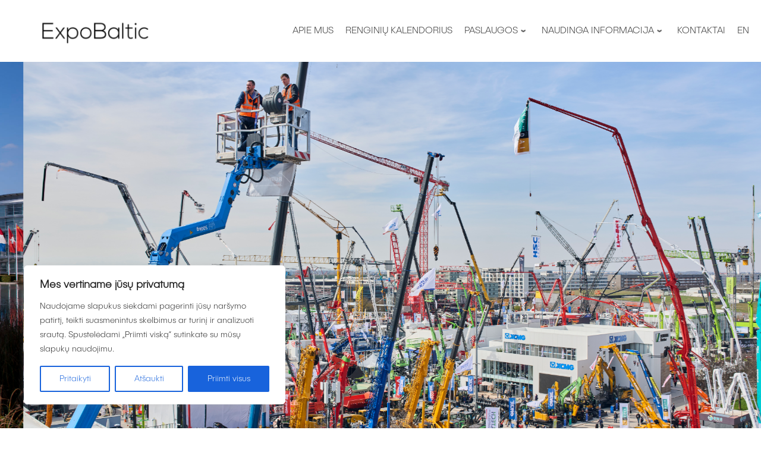

--- FILE ---
content_type: text/html; charset=UTF-8
request_url: https://www.expobaltic.com/
body_size: 29276
content:
<!doctype html>
<html lang="lt-LT">
  <head>
    <meta charset="UTF-8" />
    <meta name="viewport" content="width=device-width, initial-scale=1" />
    <link rel="profile" href="https://gmpg.org/xfn/11" />
    <script>(function(html){html.className = html.className.replace(/\bno-js\b/,'js')})(document.documentElement);</script>
<meta name='robots' content='noindex, nofollow' />
	<style>img:is([sizes="auto" i], [sizes^="auto," i]) { contain-intrinsic-size: 3000px 1500px }</style>
	
	<!-- This site is optimized with the Yoast SEO plugin v26.8 - https://yoast.com/product/yoast-seo-wordpress/ -->
	<title>Pradžia - ExpoBaltic</title>
	<meta property="og:locale" content="lt_LT" />
	<meta property="og:locale:alternate" content="en_US" />
	<meta property="og:type" content="website" />
	<meta property="og:title" content="Pradžia - ExpoBaltic" />
	<meta property="og:url" content="https://www.expobaltic.com/" />
	<meta property="og:site_name" content="ExpoBaltic" />
	<meta property="article:modified_time" content="2023-10-26T05:00:08+00:00" />
	<meta name="twitter:card" content="summary_large_image" />
	<script type="application/ld+json" class="yoast-schema-graph">{"@context":"https://schema.org","@graph":[{"@type":"WebPage","@id":"https://www.expobaltic.com/","url":"https://www.expobaltic.com/","name":"Pradžia - ExpoBaltic","isPartOf":{"@id":"https://www.expobaltic.com/#website"},"about":{"@id":"https://www.expobaltic.com/#organization"},"datePublished":"2023-10-26T05:00:07+00:00","dateModified":"2023-10-26T05:00:08+00:00","breadcrumb":{"@id":"https://www.expobaltic.com/#breadcrumb"},"inLanguage":"lt-LT","potentialAction":[{"@type":"ReadAction","target":["https://www.expobaltic.com/"]}]},{"@type":"BreadcrumbList","@id":"https://www.expobaltic.com/#breadcrumb","itemListElement":[{"@type":"ListItem","position":1,"name":"Pradžia"}]},{"@type":"WebSite","@id":"https://www.expobaltic.com/#website","url":"https://www.expobaltic.com/","name":"ExpoBaltic","description":"","publisher":{"@id":"https://www.expobaltic.com/#organization"},"potentialAction":[{"@type":"SearchAction","target":{"@type":"EntryPoint","urlTemplate":"https://www.expobaltic.com/?s={search_term_string}"},"query-input":{"@type":"PropertyValueSpecification","valueRequired":true,"valueName":"search_term_string"}}],"inLanguage":"lt-LT"},{"@type":"Organization","@id":"https://www.expobaltic.com/#organization","name":"ExpoBaltic","url":"https://www.expobaltic.com/","logo":{"@type":"ImageObject","inLanguage":"lt-LT","@id":"https://www.expobaltic.com/#/schema/logo/image/","url":"https://www.expobaltic.com/wp-content/uploads/2023/11/cropped-ExpoBaltic-logo.png","contentUrl":"https://www.expobaltic.com/wp-content/uploads/2023/11/cropped-ExpoBaltic-logo.png","width":210,"height":84,"caption":"ExpoBaltic"},"image":{"@id":"https://www.expobaltic.com/#/schema/logo/image/"}}]}</script>
	<!-- / Yoast SEO plugin. -->


<link rel="alternate" href="https://www.expobaltic.com/" hreflang="lt" />
<link rel="alternate" href="https://www.expobaltic.com/en/" hreflang="en" />
<link rel="alternate" type="application/rss+xml" title="ExpoBaltic &raquo; Įrašų RSS srautas" href="https://www.expobaltic.com/feed/" />
<link rel="alternate" type="application/rss+xml" title="ExpoBaltic &raquo; Komentarų RSS srautas" href="https://www.expobaltic.com/comments/feed/" />
<script>
window._wpemojiSettings = {"baseUrl":"https:\/\/s.w.org\/images\/core\/emoji\/16.0.1\/72x72\/","ext":".png","svgUrl":"https:\/\/s.w.org\/images\/core\/emoji\/16.0.1\/svg\/","svgExt":".svg","source":{"concatemoji":"https:\/\/www.expobaltic.com\/wp-includes\/js\/wp-emoji-release.min.js?ver=6.8.3"}};
/*! This file is auto-generated */
!function(s,n){var o,i,e;function c(e){try{var t={supportTests:e,timestamp:(new Date).valueOf()};sessionStorage.setItem(o,JSON.stringify(t))}catch(e){}}function p(e,t,n){e.clearRect(0,0,e.canvas.width,e.canvas.height),e.fillText(t,0,0);var t=new Uint32Array(e.getImageData(0,0,e.canvas.width,e.canvas.height).data),a=(e.clearRect(0,0,e.canvas.width,e.canvas.height),e.fillText(n,0,0),new Uint32Array(e.getImageData(0,0,e.canvas.width,e.canvas.height).data));return t.every(function(e,t){return e===a[t]})}function u(e,t){e.clearRect(0,0,e.canvas.width,e.canvas.height),e.fillText(t,0,0);for(var n=e.getImageData(16,16,1,1),a=0;a<n.data.length;a++)if(0!==n.data[a])return!1;return!0}function f(e,t,n,a){switch(t){case"flag":return n(e,"\ud83c\udff3\ufe0f\u200d\u26a7\ufe0f","\ud83c\udff3\ufe0f\u200b\u26a7\ufe0f")?!1:!n(e,"\ud83c\udde8\ud83c\uddf6","\ud83c\udde8\u200b\ud83c\uddf6")&&!n(e,"\ud83c\udff4\udb40\udc67\udb40\udc62\udb40\udc65\udb40\udc6e\udb40\udc67\udb40\udc7f","\ud83c\udff4\u200b\udb40\udc67\u200b\udb40\udc62\u200b\udb40\udc65\u200b\udb40\udc6e\u200b\udb40\udc67\u200b\udb40\udc7f");case"emoji":return!a(e,"\ud83e\udedf")}return!1}function g(e,t,n,a){var r="undefined"!=typeof WorkerGlobalScope&&self instanceof WorkerGlobalScope?new OffscreenCanvas(300,150):s.createElement("canvas"),o=r.getContext("2d",{willReadFrequently:!0}),i=(o.textBaseline="top",o.font="600 32px Arial",{});return e.forEach(function(e){i[e]=t(o,e,n,a)}),i}function t(e){var t=s.createElement("script");t.src=e,t.defer=!0,s.head.appendChild(t)}"undefined"!=typeof Promise&&(o="wpEmojiSettingsSupports",i=["flag","emoji"],n.supports={everything:!0,everythingExceptFlag:!0},e=new Promise(function(e){s.addEventListener("DOMContentLoaded",e,{once:!0})}),new Promise(function(t){var n=function(){try{var e=JSON.parse(sessionStorage.getItem(o));if("object"==typeof e&&"number"==typeof e.timestamp&&(new Date).valueOf()<e.timestamp+604800&&"object"==typeof e.supportTests)return e.supportTests}catch(e){}return null}();if(!n){if("undefined"!=typeof Worker&&"undefined"!=typeof OffscreenCanvas&&"undefined"!=typeof URL&&URL.createObjectURL&&"undefined"!=typeof Blob)try{var e="postMessage("+g.toString()+"("+[JSON.stringify(i),f.toString(),p.toString(),u.toString()].join(",")+"));",a=new Blob([e],{type:"text/javascript"}),r=new Worker(URL.createObjectURL(a),{name:"wpTestEmojiSupports"});return void(r.onmessage=function(e){c(n=e.data),r.terminate(),t(n)})}catch(e){}c(n=g(i,f,p,u))}t(n)}).then(function(e){for(var t in e)n.supports[t]=e[t],n.supports.everything=n.supports.everything&&n.supports[t],"flag"!==t&&(n.supports.everythingExceptFlag=n.supports.everythingExceptFlag&&n.supports[t]);n.supports.everythingExceptFlag=n.supports.everythingExceptFlag&&!n.supports.flag,n.DOMReady=!1,n.readyCallback=function(){n.DOMReady=!0}}).then(function(){return e}).then(function(){var e;n.supports.everything||(n.readyCallback(),(e=n.source||{}).concatemoji?t(e.concatemoji):e.wpemoji&&e.twemoji&&(t(e.twemoji),t(e.wpemoji)))}))}((window,document),window._wpemojiSettings);
</script>
<link rel='stylesheet' id='formidable-css' href='https://www.expobaltic.com/wp-content/plugins/formidable/css/formidableforms.css?ver=114058' media='all' />
<style id='wp-emoji-styles-inline-css'>

	img.wp-smiley, img.emoji {
		display: inline !important;
		border: none !important;
		box-shadow: none !important;
		height: 1em !important;
		width: 1em !important;
		margin: 0 0.07em !important;
		vertical-align: -0.1em !important;
		background: none !important;
		padding: 0 !important;
	}
</style>
<link rel='stylesheet' id='wp-block-library-css' href='https://www.expobaltic.com/wp-includes/css/dist/block-library/style.min.css?ver=6.8.3' media='all' />
<style id='classic-theme-styles-inline-css'>
/*! This file is auto-generated */
.wp-block-button__link{color:#fff;background-color:#32373c;border-radius:9999px;box-shadow:none;text-decoration:none;padding:calc(.667em + 2px) calc(1.333em + 2px);font-size:1.125em}.wp-block-file__button{background:#32373c;color:#fff;text-decoration:none}
</style>
<link rel='stylesheet' id='wp-components-css' href='https://www.expobaltic.com/wp-includes/css/dist/components/style.min.css?ver=6.8.3' media='all' />
<link rel='stylesheet' id='wp-preferences-css' href='https://www.expobaltic.com/wp-includes/css/dist/preferences/style.min.css?ver=6.8.3' media='all' />
<link rel='stylesheet' id='wp-block-editor-css' href='https://www.expobaltic.com/wp-includes/css/dist/block-editor/style.min.css?ver=6.8.3' media='all' />
<link rel='stylesheet' id='popup-maker-block-library-style-css' href='https://www.expobaltic.com/wp-content/plugins/popup-maker/dist/packages/block-library-style.css?ver=dbea705cfafe089d65f1' media='all' />
<style id='global-styles-inline-css'>
:root{--wp--preset--aspect-ratio--square: 1;--wp--preset--aspect-ratio--4-3: 4/3;--wp--preset--aspect-ratio--3-4: 3/4;--wp--preset--aspect-ratio--3-2: 3/2;--wp--preset--aspect-ratio--2-3: 2/3;--wp--preset--aspect-ratio--16-9: 16/9;--wp--preset--aspect-ratio--9-16: 9/16;--wp--preset--color--black: #000000;--wp--preset--color--cyan-bluish-gray: #abb8c3;--wp--preset--color--white: #ffffff;--wp--preset--color--pale-pink: #f78da7;--wp--preset--color--vivid-red: #cf2e2e;--wp--preset--color--luminous-vivid-orange: #ff6900;--wp--preset--color--luminous-vivid-amber: #fcb900;--wp--preset--color--light-green-cyan: #7bdcb5;--wp--preset--color--vivid-green-cyan: #00d084;--wp--preset--color--pale-cyan-blue: #8ed1fc;--wp--preset--color--vivid-cyan-blue: #0693e3;--wp--preset--color--vivid-purple: #9b51e0;--wp--preset--gradient--vivid-cyan-blue-to-vivid-purple: linear-gradient(135deg,rgba(6,147,227,1) 0%,rgb(155,81,224) 100%);--wp--preset--gradient--light-green-cyan-to-vivid-green-cyan: linear-gradient(135deg,rgb(122,220,180) 0%,rgb(0,208,130) 100%);--wp--preset--gradient--luminous-vivid-amber-to-luminous-vivid-orange: linear-gradient(135deg,rgba(252,185,0,1) 0%,rgba(255,105,0,1) 100%);--wp--preset--gradient--luminous-vivid-orange-to-vivid-red: linear-gradient(135deg,rgba(255,105,0,1) 0%,rgb(207,46,46) 100%);--wp--preset--gradient--very-light-gray-to-cyan-bluish-gray: linear-gradient(135deg,rgb(238,238,238) 0%,rgb(169,184,195) 100%);--wp--preset--gradient--cool-to-warm-spectrum: linear-gradient(135deg,rgb(74,234,220) 0%,rgb(151,120,209) 20%,rgb(207,42,186) 40%,rgb(238,44,130) 60%,rgb(251,105,98) 80%,rgb(254,248,76) 100%);--wp--preset--gradient--blush-light-purple: linear-gradient(135deg,rgb(255,206,236) 0%,rgb(152,150,240) 100%);--wp--preset--gradient--blush-bordeaux: linear-gradient(135deg,rgb(254,205,165) 0%,rgb(254,45,45) 50%,rgb(107,0,62) 100%);--wp--preset--gradient--luminous-dusk: linear-gradient(135deg,rgb(255,203,112) 0%,rgb(199,81,192) 50%,rgb(65,88,208) 100%);--wp--preset--gradient--pale-ocean: linear-gradient(135deg,rgb(255,245,203) 0%,rgb(182,227,212) 50%,rgb(51,167,181) 100%);--wp--preset--gradient--electric-grass: linear-gradient(135deg,rgb(202,248,128) 0%,rgb(113,206,126) 100%);--wp--preset--gradient--midnight: linear-gradient(135deg,rgb(2,3,129) 0%,rgb(40,116,252) 100%);--wp--preset--font-size--small: 13px;--wp--preset--font-size--medium: 20px;--wp--preset--font-size--large: 36px;--wp--preset--font-size--x-large: 42px;--wp--preset--spacing--20: 0.44rem;--wp--preset--spacing--30: 0.67rem;--wp--preset--spacing--40: 1rem;--wp--preset--spacing--50: 1.5rem;--wp--preset--spacing--60: 2.25rem;--wp--preset--spacing--70: 3.38rem;--wp--preset--spacing--80: 5.06rem;--wp--preset--shadow--natural: 6px 6px 9px rgba(0, 0, 0, 0.2);--wp--preset--shadow--deep: 12px 12px 50px rgba(0, 0, 0, 0.4);--wp--preset--shadow--sharp: 6px 6px 0px rgba(0, 0, 0, 0.2);--wp--preset--shadow--outlined: 6px 6px 0px -3px rgba(255, 255, 255, 1), 6px 6px rgba(0, 0, 0, 1);--wp--preset--shadow--crisp: 6px 6px 0px rgba(0, 0, 0, 1);}:where(.is-layout-flex){gap: 0.5em;}:where(.is-layout-grid){gap: 0.5em;}body .is-layout-flex{display: flex;}.is-layout-flex{flex-wrap: wrap;align-items: center;}.is-layout-flex > :is(*, div){margin: 0;}body .is-layout-grid{display: grid;}.is-layout-grid > :is(*, div){margin: 0;}:where(.wp-block-columns.is-layout-flex){gap: 2em;}:where(.wp-block-columns.is-layout-grid){gap: 2em;}:where(.wp-block-post-template.is-layout-flex){gap: 1.25em;}:where(.wp-block-post-template.is-layout-grid){gap: 1.25em;}.has-black-color{color: var(--wp--preset--color--black) !important;}.has-cyan-bluish-gray-color{color: var(--wp--preset--color--cyan-bluish-gray) !important;}.has-white-color{color: var(--wp--preset--color--white) !important;}.has-pale-pink-color{color: var(--wp--preset--color--pale-pink) !important;}.has-vivid-red-color{color: var(--wp--preset--color--vivid-red) !important;}.has-luminous-vivid-orange-color{color: var(--wp--preset--color--luminous-vivid-orange) !important;}.has-luminous-vivid-amber-color{color: var(--wp--preset--color--luminous-vivid-amber) !important;}.has-light-green-cyan-color{color: var(--wp--preset--color--light-green-cyan) !important;}.has-vivid-green-cyan-color{color: var(--wp--preset--color--vivid-green-cyan) !important;}.has-pale-cyan-blue-color{color: var(--wp--preset--color--pale-cyan-blue) !important;}.has-vivid-cyan-blue-color{color: var(--wp--preset--color--vivid-cyan-blue) !important;}.has-vivid-purple-color{color: var(--wp--preset--color--vivid-purple) !important;}.has-black-background-color{background-color: var(--wp--preset--color--black) !important;}.has-cyan-bluish-gray-background-color{background-color: var(--wp--preset--color--cyan-bluish-gray) !important;}.has-white-background-color{background-color: var(--wp--preset--color--white) !important;}.has-pale-pink-background-color{background-color: var(--wp--preset--color--pale-pink) !important;}.has-vivid-red-background-color{background-color: var(--wp--preset--color--vivid-red) !important;}.has-luminous-vivid-orange-background-color{background-color: var(--wp--preset--color--luminous-vivid-orange) !important;}.has-luminous-vivid-amber-background-color{background-color: var(--wp--preset--color--luminous-vivid-amber) !important;}.has-light-green-cyan-background-color{background-color: var(--wp--preset--color--light-green-cyan) !important;}.has-vivid-green-cyan-background-color{background-color: var(--wp--preset--color--vivid-green-cyan) !important;}.has-pale-cyan-blue-background-color{background-color: var(--wp--preset--color--pale-cyan-blue) !important;}.has-vivid-cyan-blue-background-color{background-color: var(--wp--preset--color--vivid-cyan-blue) !important;}.has-vivid-purple-background-color{background-color: var(--wp--preset--color--vivid-purple) !important;}.has-black-border-color{border-color: var(--wp--preset--color--black) !important;}.has-cyan-bluish-gray-border-color{border-color: var(--wp--preset--color--cyan-bluish-gray) !important;}.has-white-border-color{border-color: var(--wp--preset--color--white) !important;}.has-pale-pink-border-color{border-color: var(--wp--preset--color--pale-pink) !important;}.has-vivid-red-border-color{border-color: var(--wp--preset--color--vivid-red) !important;}.has-luminous-vivid-orange-border-color{border-color: var(--wp--preset--color--luminous-vivid-orange) !important;}.has-luminous-vivid-amber-border-color{border-color: var(--wp--preset--color--luminous-vivid-amber) !important;}.has-light-green-cyan-border-color{border-color: var(--wp--preset--color--light-green-cyan) !important;}.has-vivid-green-cyan-border-color{border-color: var(--wp--preset--color--vivid-green-cyan) !important;}.has-pale-cyan-blue-border-color{border-color: var(--wp--preset--color--pale-cyan-blue) !important;}.has-vivid-cyan-blue-border-color{border-color: var(--wp--preset--color--vivid-cyan-blue) !important;}.has-vivid-purple-border-color{border-color: var(--wp--preset--color--vivid-purple) !important;}.has-vivid-cyan-blue-to-vivid-purple-gradient-background{background: var(--wp--preset--gradient--vivid-cyan-blue-to-vivid-purple) !important;}.has-light-green-cyan-to-vivid-green-cyan-gradient-background{background: var(--wp--preset--gradient--light-green-cyan-to-vivid-green-cyan) !important;}.has-luminous-vivid-amber-to-luminous-vivid-orange-gradient-background{background: var(--wp--preset--gradient--luminous-vivid-amber-to-luminous-vivid-orange) !important;}.has-luminous-vivid-orange-to-vivid-red-gradient-background{background: var(--wp--preset--gradient--luminous-vivid-orange-to-vivid-red) !important;}.has-very-light-gray-to-cyan-bluish-gray-gradient-background{background: var(--wp--preset--gradient--very-light-gray-to-cyan-bluish-gray) !important;}.has-cool-to-warm-spectrum-gradient-background{background: var(--wp--preset--gradient--cool-to-warm-spectrum) !important;}.has-blush-light-purple-gradient-background{background: var(--wp--preset--gradient--blush-light-purple) !important;}.has-blush-bordeaux-gradient-background{background: var(--wp--preset--gradient--blush-bordeaux) !important;}.has-luminous-dusk-gradient-background{background: var(--wp--preset--gradient--luminous-dusk) !important;}.has-pale-ocean-gradient-background{background: var(--wp--preset--gradient--pale-ocean) !important;}.has-electric-grass-gradient-background{background: var(--wp--preset--gradient--electric-grass) !important;}.has-midnight-gradient-background{background: var(--wp--preset--gradient--midnight) !important;}.has-small-font-size{font-size: var(--wp--preset--font-size--small) !important;}.has-medium-font-size{font-size: var(--wp--preset--font-size--medium) !important;}.has-large-font-size{font-size: var(--wp--preset--font-size--large) !important;}.has-x-large-font-size{font-size: var(--wp--preset--font-size--x-large) !important;}
:where(.wp-block-post-template.is-layout-flex){gap: 1.25em;}:where(.wp-block-post-template.is-layout-grid){gap: 1.25em;}
:where(.wp-block-columns.is-layout-flex){gap: 2em;}:where(.wp-block-columns.is-layout-grid){gap: 2em;}
:root :where(.wp-block-pullquote){font-size: 1.5em;line-height: 1.6;}
</style>
<link rel='stylesheet' id='sek-base-light-css' href='https://www.expobaltic.com/wp-content/plugins/nimble-builder/assets/front/css/sek-base-light.min.css?ver=3.3.8' media='all' />
<link rel='stylesheet' id='wp-event-manager-frontend-css' href='https://www.expobaltic.com/wp-content/plugins/wp-event-manager/assets/css/frontend.min.css?ver=6.8.3' media='all' />
<link rel='stylesheet' id='wp-event-manager-jquery-ui-css-css' href='https://www.expobaltic.com/wp-content/plugins/wp-event-manager/assets/js/jquery-ui/jquery-ui.css?ver=6.8.3' media='all' />
<link rel='stylesheet' id='wp-event-manager-jquery-timepicker-css-css' href='https://www.expobaltic.com/wp-content/plugins/wp-event-manager/assets/js/jquery-timepicker/jquery.timepicker.min.css?ver=6.8.3' media='all' />
<link rel='stylesheet' id='wp-event-manager-grid-style-css' href='https://www.expobaltic.com/wp-content/plugins/wp-event-manager/assets/css/wpem-grid.min.css?ver=6.8.3' media='all' />
<link rel='stylesheet' id='wp-event-manager-font-style-css' href='https://www.expobaltic.com/wp-content/plugins/wp-event-manager/assets/fonts/style.css?ver=6.8.3' media='all' />
<link rel='stylesheet' id='cmplz-general-css' href='https://www.expobaltic.com/wp-content/plugins/complianz-gdpr/assets/css/cookieblocker.min.css?ver=1765909395' media='all' />
<link rel='stylesheet' id='customizr-main-css' href='https://www.expobaltic.com/wp-content/themes/customizr/assets/front/css/style.min.css?ver=4.4.24' media='all' />
<style id='customizr-main-inline-css'>
.navbar-brand,.header-tagline,h1,h2,h3,.tc-dropcap { font-family : 'Impact','Charcoal','sans-serif'; }
body { font-family : 'Palatino Linotype','Book Antiqua','Palatino','serif'; }

              body {
                font-size : 0.96em!important;
                line-height : 1.5em;
              }
              @media (min-width: 20em) and (max-width: 60em) {
                body {
                  font-size: calc( 0.96em + 0.1045 * ( ( 100vw - 20em) / 40 ))!important;
                }
              }
              @media (min-width: 60em) {
                body {
                  font-size: 1.00em!important;
                }
              }

</style>
<link rel='stylesheet' id='customizr-ms-respond-css' href='https://www.expobaltic.com/wp-content/themes/customizr/assets/front/css/style-modular-scale.min.css?ver=4.4.24' media='all' />
<link rel='stylesheet' id='customizr-style-css' href='https://www.expobaltic.com/wp-content/themes/customizr-child/style.css?ver=4.4.24' media='all' />
<link rel='stylesheet' id='popup-maker-site-css' href='https://www.expobaltic.com/wp-content/plugins/popup-maker/dist/assets/site.css?ver=1.21.5' media='all' />
<style id='popup-maker-site-inline-css'>
/* Popup Google Fonts */
@import url('//fonts.googleapis.com/css?family=Montserrat:100');

/* Popup Theme 1324: Enterprise Blue */
.pum-theme-1324, .pum-theme-enterprise-blue { background-color: rgba( 0, 0, 0, 0.70 ) } 
.pum-theme-1324 .pum-container, .pum-theme-enterprise-blue .pum-container { padding: 28px; border-radius: 20px; border: 1px none #000000; box-shadow: 0px 10px 25px 4px rgba( 2, 2, 2, 0.50 ); background-color: rgba( 255, 255, 255, 1.00 ) } 
.pum-theme-1324 .pum-title, .pum-theme-enterprise-blue .pum-title { color: #315b7c; text-align: left; text-shadow: 0px 0px 0px rgba( 2, 2, 2, 0.23 ); font-family: inherit; font-weight: 100; font-size: 34px; line-height: 36px } 
.pum-theme-1324 .pum-content, .pum-theme-enterprise-blue .pum-content { color: #2d2d2d; font-family: inherit; font-weight: 100 } 
.pum-theme-1324 .pum-content + .pum-close, .pum-theme-enterprise-blue .pum-content + .pum-close { position: absolute; height: 28px; width: 28px; left: auto; right: 8px; bottom: auto; top: 8px; padding: 4px; color: #ffffff; font-family: Times New Roman; font-weight: 100; font-size: 20px; line-height: 20px; border: 1px none #ffffff; border-radius: 42px; box-shadow: 0px 0px 0px 0px rgba( 2, 2, 2, 0.23 ); text-shadow: 0px 0px 0px rgba( 0, 0, 0, 0.23 ); background-color: rgba( 49, 91, 124, 1.00 ) } 

/* Popup Theme 1322: Default Theme */
.pum-theme-1322, .pum-theme-default-theme { background-color: rgba( 255, 255, 255, 1.00 ) } 
.pum-theme-1322 .pum-container, .pum-theme-default-theme .pum-container { padding: 18px; border-radius: 0px; border: 1px none #000000; box-shadow: 1px 1px 3px 0px rgba( 2, 2, 2, 0.23 ); background-color: rgba( 249, 249, 249, 1.00 ) } 
.pum-theme-1322 .pum-title, .pum-theme-default-theme .pum-title { color: #000000; text-align: left; text-shadow: 0px 0px 0px rgba( 2, 2, 2, 0.23 ); font-family: inherit; font-weight: 400; font-size: 32px; font-style: normal; line-height: 36px } 
.pum-theme-1322 .pum-content, .pum-theme-default-theme .pum-content { color: #8c8c8c; font-family: inherit; font-weight: 400; font-style: inherit } 
.pum-theme-1322 .pum-content + .pum-close, .pum-theme-default-theme .pum-content + .pum-close { position: absolute; height: auto; width: auto; left: auto; right: 0px; bottom: auto; top: 0px; padding: 8px; color: #ffffff; font-family: inherit; font-weight: 400; font-size: 12px; font-style: inherit; line-height: 36px; border: 1px none #ffffff; border-radius: 0px; box-shadow: 1px 1px 3px 0px rgba( 2, 2, 2, 0.23 ); text-shadow: 0px 0px 0px rgba( 0, 0, 0, 0.23 ); background-color: rgba( 0, 183, 205, 1.00 ) } 

/* Popup Theme 1323: Light Box */
.pum-theme-1323, .pum-theme-lightbox { background-color: rgba( 0, 0, 0, 0.60 ) } 
.pum-theme-1323 .pum-container, .pum-theme-lightbox .pum-container { padding: 18px; border-radius: 3px; border: 8px solid #000000; box-shadow: 0px 0px 30px 0px rgba( 2, 2, 2, 1.00 ); background-color: rgba( 255, 255, 255, 1.00 ) } 
.pum-theme-1323 .pum-title, .pum-theme-lightbox .pum-title { color: #000000; text-align: left; text-shadow: 0px 0px 0px rgba( 2, 2, 2, 0.23 ); font-family: inherit; font-weight: 100; font-size: 32px; line-height: 36px } 
.pum-theme-1323 .pum-content, .pum-theme-lightbox .pum-content { color: #000000; font-family: inherit; font-weight: 100 } 
.pum-theme-1323 .pum-content + .pum-close, .pum-theme-lightbox .pum-content + .pum-close { position: absolute; height: 26px; width: 26px; left: auto; right: -13px; bottom: auto; top: -13px; padding: 0px; color: #ffffff; font-family: Arial; font-weight: 100; font-size: 24px; line-height: 24px; border: 2px solid #ffffff; border-radius: 26px; box-shadow: 0px 0px 15px 1px rgba( 2, 2, 2, 0.75 ); text-shadow: 0px 0px 0px rgba( 0, 0, 0, 0.23 ); background-color: rgba( 0, 0, 0, 1.00 ) } 

/* Popup Theme 1325: Hello Box */
.pum-theme-1325, .pum-theme-hello-box { background-color: rgba( 0, 0, 0, 0.75 ) } 
.pum-theme-1325 .pum-container, .pum-theme-hello-box .pum-container { padding: 30px; border-radius: 80px; border: 14px solid #81d742; box-shadow: 0px 0px 0px 0px rgba( 2, 2, 2, 0.00 ); background-color: rgba( 255, 255, 255, 1.00 ) } 
.pum-theme-1325 .pum-title, .pum-theme-hello-box .pum-title { color: #2d2d2d; text-align: left; text-shadow: 0px 0px 0px rgba( 2, 2, 2, 0.23 ); font-family: Montserrat; font-weight: 100; font-size: 32px; line-height: 36px } 
.pum-theme-1325 .pum-content, .pum-theme-hello-box .pum-content { color: #2d2d2d; font-family: inherit; font-weight: 100 } 
.pum-theme-1325 .pum-content + .pum-close, .pum-theme-hello-box .pum-content + .pum-close { position: absolute; height: auto; width: auto; left: auto; right: -30px; bottom: auto; top: -30px; padding: 0px; color: #2d2d2d; font-family: Times New Roman; font-weight: 100; font-size: 32px; line-height: 28px; border: 1px none #ffffff; border-radius: 28px; box-shadow: 0px 0px 0px 0px rgba( 2, 2, 2, 0.23 ); text-shadow: 0px 0px 0px rgba( 0, 0, 0, 0.23 ); background-color: rgba( 255, 255, 255, 1.00 ) } 

/* Popup Theme 1326: Cutting Edge */
.pum-theme-1326, .pum-theme-cutting-edge { background-color: rgba( 0, 0, 0, 0.50 ) } 
.pum-theme-1326 .pum-container, .pum-theme-cutting-edge .pum-container { padding: 18px; border-radius: 0px; border: 1px none #000000; box-shadow: 0px 10px 25px 0px rgba( 2, 2, 2, 0.50 ); background-color: rgba( 30, 115, 190, 1.00 ) } 
.pum-theme-1326 .pum-title, .pum-theme-cutting-edge .pum-title { color: #ffffff; text-align: left; text-shadow: 0px 0px 0px rgba( 2, 2, 2, 0.23 ); font-family: Sans-Serif; font-weight: 100; font-size: 26px; line-height: 28px } 
.pum-theme-1326 .pum-content, .pum-theme-cutting-edge .pum-content { color: #ffffff; font-family: inherit; font-weight: 100 } 
.pum-theme-1326 .pum-content + .pum-close, .pum-theme-cutting-edge .pum-content + .pum-close { position: absolute; height: 24px; width: 24px; left: auto; right: 0px; bottom: auto; top: 0px; padding: 0px; color: #1e73be; font-family: Times New Roman; font-weight: 100; font-size: 32px; line-height: 24px; border: 1px none #ffffff; border-radius: 0px; box-shadow: -1px 1px 1px 0px rgba( 2, 2, 2, 0.10 ); text-shadow: -1px 1px 1px rgba( 0, 0, 0, 0.10 ); background-color: rgba( 238, 238, 34, 1.00 ) } 

/* Popup Theme 1327: Framed Border */
.pum-theme-1327, .pum-theme-framed-border { background-color: rgba( 255, 255, 255, 0.50 ) } 
.pum-theme-1327 .pum-container, .pum-theme-framed-border .pum-container { padding: 18px; border-radius: 0px; border: 20px outset #dd3333; box-shadow: 1px 1px 3px 0px rgba( 2, 2, 2, 0.97 ) inset; background-color: rgba( 255, 251, 239, 1.00 ) } 
.pum-theme-1327 .pum-title, .pum-theme-framed-border .pum-title { color: #000000; text-align: left; text-shadow: 0px 0px 0px rgba( 2, 2, 2, 0.23 ); font-family: inherit; font-weight: 100; font-size: 32px; line-height: 36px } 
.pum-theme-1327 .pum-content, .pum-theme-framed-border .pum-content { color: #2d2d2d; font-family: inherit; font-weight: 100 } 
.pum-theme-1327 .pum-content + .pum-close, .pum-theme-framed-border .pum-content + .pum-close { position: absolute; height: 20px; width: 20px; left: auto; right: -20px; bottom: auto; top: -20px; padding: 0px; color: #ffffff; font-family: Tahoma; font-weight: 700; font-size: 16px; line-height: 18px; border: 1px none #ffffff; border-radius: 0px; box-shadow: 0px 0px 0px 0px rgba( 2, 2, 2, 0.23 ); text-shadow: 0px 0px 0px rgba( 0, 0, 0, 0.23 ); background-color: rgba( 0, 0, 0, 0.55 ) } 

/* Popup Theme 1328: Floating Bar - Soft Blue */
.pum-theme-1328, .pum-theme-floating-bar { background-color: rgba( 255, 255, 255, 0.00 ) } 
.pum-theme-1328 .pum-container, .pum-theme-floating-bar .pum-container { padding: 8px; border-radius: 0px; border: 1px none #000000; box-shadow: 1px 1px 3px 0px rgba( 2, 2, 2, 0.23 ); background-color: rgba( 238, 246, 252, 1.00 ) } 
.pum-theme-1328 .pum-title, .pum-theme-floating-bar .pum-title { color: #505050; text-align: left; text-shadow: 0px 0px 0px rgba( 2, 2, 2, 0.23 ); font-family: inherit; font-weight: 400; font-size: 32px; line-height: 36px } 
.pum-theme-1328 .pum-content, .pum-theme-floating-bar .pum-content { color: #505050; font-family: inherit; font-weight: 400 } 
.pum-theme-1328 .pum-content + .pum-close, .pum-theme-floating-bar .pum-content + .pum-close { position: absolute; height: 18px; width: 18px; left: auto; right: 5px; bottom: auto; top: 50%; padding: 0px; color: #505050; font-family: Sans-Serif; font-weight: 700; font-size: 15px; line-height: 18px; border: 1px solid #505050; border-radius: 15px; box-shadow: 0px 0px 0px 0px rgba( 2, 2, 2, 0.00 ); text-shadow: 0px 0px 0px rgba( 0, 0, 0, 0.00 ); background-color: rgba( 255, 255, 255, 0.00 ); transform: translate(0, -50%) } 

/* Popup Theme 1329: Content Only - For use with page builders or block editor */
.pum-theme-1329, .pum-theme-content-only { background-color: rgba( 0, 0, 0, 0.70 ) } 
.pum-theme-1329 .pum-container, .pum-theme-content-only .pum-container { padding: 0px; border-radius: 0px; border: 1px none #000000; box-shadow: 0px 0px 0px 0px rgba( 2, 2, 2, 0.00 ) } 
.pum-theme-1329 .pum-title, .pum-theme-content-only .pum-title { color: #000000; text-align: left; text-shadow: 0px 0px 0px rgba( 2, 2, 2, 0.23 ); font-family: inherit; font-weight: 400; font-size: 32px; line-height: 36px } 
.pum-theme-1329 .pum-content, .pum-theme-content-only .pum-content { color: #8c8c8c; font-family: inherit; font-weight: 400 } 
.pum-theme-1329 .pum-content + .pum-close, .pum-theme-content-only .pum-content + .pum-close { position: absolute; height: 18px; width: 18px; left: auto; right: 7px; bottom: auto; top: 7px; padding: 0px; color: #000000; font-family: inherit; font-weight: 700; font-size: 20px; line-height: 20px; border: 1px none #ffffff; border-radius: 15px; box-shadow: 0px 0px 0px 0px rgba( 2, 2, 2, 0.00 ); text-shadow: 0px 0px 0px rgba( 0, 0, 0, 0.00 ); background-color: rgba( 255, 255, 255, 0.00 ) } 

#pum-1331 {z-index: 1999999999}

</style>
<link rel='stylesheet' id='sek-dyn-skp__post_page_47-css' href='https://www.expobaltic.com/wp-content/uploads/nimble_css/skp__post_page_47.css?ver=1769155450' media='all' />
<link rel='stylesheet' id='sek-dyn-skp__global-css' href='https://www.expobaltic.com/wp-content/uploads/nimble_css/skp__global.css?ver=1769156910' media='all' />
<script id="nb-js-app-js-extra">
var sekFrontLocalized = {"isDevMode":"","isCustomizing":"","frontNonce":{"id":"SEKFrontNonce","handle":"cc4c51a734"},"skope_id":"skp__post_page_47","recaptcha_public_key":"","lazyload_enabled":"1","video_bg_lazyload_enabled":"1","load_front_assets_on_dynamically":"1","assetVersion":"3.3.8","frontAssetsPath":"https:\/\/www.expobaltic.com\/wp-content\/plugins\/nimble-builder\/assets\/front\/","contextuallyActiveModules":{"czr_heading_module":["__nimble__8aaa109a1e27","__nimble__41207a5ae60b"],"czr_tiny_mce_editor_module":["__nimble__4f821292f325"],"czr_shortcode_module":["__nimble__a34eb42bfe68"],"czr_button_module":["__nimble__a509ec22e431"],"czr_img_slider_module":["__nimble__39ccf1d62079"],"czr_image_module":["__nimble__b145b993cb80","__nimble__4fad3c5149f8","__nimble__1181e1e10320"],"czr_menu_module":["__nimble__b8b01ee67bac","__nimble__67bfc50b54dd"],"czr_widget_area_module":["__nimble__45278778d19a","__nimble__7fcf7b61ea78","__nimble__8f2713347585","__nimble__d356160f593b","__nimble__4c1a9ac5d35c","__nimble__9f1d2c72eb8c","__nimble__13e4fe5db961"],"czr_simple_html_module":["__nimble__9464ccc81501","__nimble__b2cfb7379991"],"czr_social_icons_module":["__nimble__2307edb98790"]},"fontAwesomeAlreadyEnqueued":"","partialFrontScripts":{"slider-module":"nb-needs-swiper","menu-module":"nb-needs-menu-js","front-parallax":"nb-needs-parallax","accordion-module":"nb-needs-accordion"}};
</script>
<script id="nb-js-app-js-after">
window.nb_={},function(e,t){if(window.nb_={isArray:function(e){return Array.isArray(e)||"[object Array]"===toString.call(e)},inArray:function(e,t){return!(!nb_.isArray(e)||nb_.isUndefined(t))&&e.indexOf(t)>-1},isUndefined:function(e){return void 0===e},isObject:function(e){var t=typeof e;return"function"===t||"object"===t&&!!e},errorLog:function(){nb_.isUndefined(console)||"function"!=typeof window.console.log||console.log.apply(console,arguments)},hasPreloadSupport:function(e){var t=document.createElement("link").relList;return!(!t||!t.supports)&&t.supports("preload")},listenTo:function(e,t){nb_.eventsListenedTo.push(e);var n={"nb-jquery-loaded":function(){return"undefined"!=typeof jQuery},"nb-app-ready":function(){return void 0!==window.nb_&&nb_.wasListenedTo("nb-jquery-loaded")},"nb-swipebox-parsed":function(){return"undefined"!=typeof jQuery&&void 0!==jQuery.fn.swipebox},"nb-main-swiper-parsed":function(){return void 0!==window.Swiper}},o=function(o){nb_.isUndefined(n[e])||!1!==n[e]()?t():nb_.errorLog("Nimble error => an event callback could not be fired because conditions not met => ",e,nb_.eventsListenedTo,t)};"function"==typeof t?nb_.wasEmitted(e)?o():document.addEventListener(e,o):nb_.errorLog("Nimble error => listenTo func param is not a function for event => ",e)},eventsEmitted:[],eventsListenedTo:[],emit:function(e,t){if(!(nb_.isUndefined(t)||t.fire_once)||!nb_.wasEmitted(e)){var n=document.createEvent("Event");n.initEvent(e,!0,!0),document.dispatchEvent(n),nb_.eventsEmitted.push(e)}},wasListenedTo:function(e){return"string"==typeof e&&nb_.inArray(nb_.eventsListenedTo,e)},wasEmitted:function(e){return"string"==typeof e&&nb_.inArray(nb_.eventsEmitted,e)},isInScreen:function(e){if(!nb_.isObject(e))return!1;var t=e.getBoundingClientRect(),n=Math.max(document.documentElement.clientHeight,window.innerHeight);return!(t.bottom<0||t.top-n>=0)},isCustomizing:function(){return!1},isLazyLoadEnabled:function(){return!nb_.isCustomizing()&&!1},preloadOrDeferAsset:function(e){if(e=e||{},nb_.preloadedAssets=nb_.preloadedAssets||[],!nb_.inArray(nb_.preloadedAssets,e.id)){var t,n=document.getElementsByTagName("head")[0],o=function(){if("style"===e.as)this.setAttribute("rel","stylesheet"),this.setAttribute("type","text/css"),this.setAttribute("media","all");else{var t=document.createElement("script");t.setAttribute("src",e.href),t.setAttribute("id",e.id),"script"===e.as&&t.setAttribute("defer","defer"),n.appendChild(t),i.call(this)}e.eventOnLoad&&nb_.emit(e.eventOnLoad)},i=function(){if(this&&this.parentNode&&this.parentNode.contains(this))try{this.parentNode.removeChild(this)}catch(e){nb_.errorLog("NB error when removing a script el",el)}};("font"!==e.as||nb_.hasPreloadSupport())&&(t=document.createElement("link"),"script"===e.as?e.onEvent?nb_.listenTo(e.onEvent,function(){o.call(t)}):o.call(t):(t.setAttribute("href",e.href),"style"===e.as?t.setAttribute("rel",nb_.hasPreloadSupport()?"preload":"stylesheet"):"font"===e.as&&nb_.hasPreloadSupport()&&t.setAttribute("rel","preload"),t.setAttribute("id",e.id),t.setAttribute("as",e.as),"font"===e.as&&(t.setAttribute("type",e.type),t.setAttribute("crossorigin","anonymous")),t.onload=function(){this.onload=null,"font"!==e.as?e.onEvent?nb_.listenTo(e.onEvent,function(){o.call(t)}):o.call(t):e.eventOnLoad&&nb_.emit(e.eventOnLoad)},t.onerror=function(t){nb_.errorLog("Nimble preloadOrDeferAsset error",t,e)}),n.appendChild(t),nb_.preloadedAssets.push(e.id),i.call(e.scriptEl))}},mayBeRevealBG:function(){this.getAttribute("data-sek-src")&&(this.setAttribute("style",'background-image:url("'+this.getAttribute("data-sek-src")+'")'),this.className+=" sek-lazy-loaded",this.querySelectorAll(".sek-css-loader").forEach(function(e){nb_.isObject(e)&&e.parentNode.removeChild(e)}))}},window.NodeList&&!NodeList.prototype.forEach&&(NodeList.prototype.forEach=function(e,t){t=t||window;for(var n=0;n<this.length;n++)e.call(t,this[n],n,this)}),nb_.listenTo("nb-docready",function(){var e=document.querySelectorAll("div.sek-has-bg");!nb_.isObject(e)||e.length<1||e.forEach(function(e){nb_.isObject(e)&&(window.sekFrontLocalized&&window.sekFrontLocalized.lazyload_enabled?nb_.isInScreen(e)&&nb_.mayBeRevealBG.call(e):nb_.mayBeRevealBG.call(e))})}),"complete"===document.readyState||"loading"!==document.readyState&&!document.documentElement.doScroll)nb_.emit("nb-docready");else{var n=function(){nb_.wasEmitted("nb-docready")||nb_.emit("nb-docready")};document.addEventListener("DOMContentLoaded",n),window.addEventListener("load",n)}}(window,document),function(){var e=function(){var e="nb-jquery-loaded";nb_.wasEmitted(e)||nb_.emit(e)},t=function(n){n=n||0,void 0!==window.jQuery?e():n<30?setTimeout(function(){t(++n)},200):window.console&&window.console.log&&console.log("Nimble Builder problem : jQuery.js was not detected on your website")},n=document.getElementById("nb-jquery");n&&n.addEventListener("load",function(){e()}),t()}(),window,document,nb_.listenTo("nb-jquery-loaded",function(){sekFrontLocalized.load_front_assets_on_dynamically&&(nb_.scriptsLoadingStatus={},nb_.ajaxLoadScript=function(e){jQuery(function(t){e=t.extend({path:"",complete:"",loadcheck:!1},e),nb_.scriptsLoadingStatus[e.path]&&"pending"===nb_.scriptsLoadingStatus[e.path].state()||(nb_.scriptsLoadingStatus[e.path]=nb_.scriptsLoadingStatus[e.path]||t.Deferred(),jQuery.ajax({url:sekFrontLocalized.frontAssetsPath+e.path+"?"+sekFrontLocalized.assetVersion,cache:!0,dataType:"script"}).done(function(){"function"!=typeof e.loadcheck||e.loadcheck()?"function"==typeof e.complete&&e.complete():nb_.errorLog("ajaxLoadScript success but loadcheck failed for => "+e.path)}).fail(function(){nb_.errorLog("ajaxLoadScript failed for => "+e.path)}))})})}),nb_.listenTo("nb-jquery-loaded",function(){jQuery(function(e){sekFrontLocalized.load_front_assets_on_dynamically&&(nb_.ajaxLoadScript({path:sekFrontLocalized.isDevMode?"js/ccat-nimble-front.js":"js/ccat-nimble-front.min.js"}),e.each(sekFrontLocalized.partialFrontScripts,function(e,t){nb_.listenTo(t,function(){nb_.ajaxLoadScript({path:sekFrontLocalized.isDevMode?"js/partials/"+e+".js":"js/partials/"+e+".min.js"})})}))})});
</script>
<script id="cookie-law-info-js-extra">
var _ckyConfig = {"_ipData":[],"_assetsURL":"https:\/\/www.expobaltic.com\/wp-content\/plugins\/cookie-law-info\/lite\/frontend\/images\/","_publicURL":"https:\/\/www.expobaltic.com","_expiry":"365","_categories":[{"name":"B\u016btini","slug":"necessary","isNecessary":true,"ccpaDoNotSell":true,"cookies":[],"active":true,"defaultConsent":{"gdpr":true,"ccpa":true}},{"name":"Funkciniai","slug":"functional","isNecessary":false,"ccpaDoNotSell":true,"cookies":[],"active":true,"defaultConsent":{"gdpr":false,"ccpa":false}},{"name":"Analitiniai","slug":"analytics","isNecessary":false,"ccpaDoNotSell":true,"cookies":[],"active":true,"defaultConsent":{"gdpr":false,"ccpa":false}},{"name":"Na\u0161umo","slug":"performance","isNecessary":false,"ccpaDoNotSell":true,"cookies":[],"active":true,"defaultConsent":{"gdpr":false,"ccpa":false}},{"name":"Reklamos","slug":"advertisement","isNecessary":false,"ccpaDoNotSell":true,"cookies":[],"active":true,"defaultConsent":{"gdpr":false,"ccpa":false}}],"_activeLaw":"gdpr","_rootDomain":"","_block":"1","_showBanner":"1","_bannerConfig":{"settings":{"type":"box","preferenceCenterType":"popup","position":"bottom-left","applicableLaw":"gdpr"},"behaviours":{"reloadBannerOnAccept":false,"loadAnalyticsByDefault":false,"animations":{"onLoad":"animate","onHide":"sticky"}},"config":{"revisitConsent":{"status":true,"tag":"revisit-consent","position":"bottom-left","meta":{"url":"#"},"styles":{"background-color":"#0056A7"},"elements":{"title":{"type":"text","tag":"revisit-consent-title","status":true,"styles":{"color":"#0056a7"}}}},"preferenceCenter":{"toggle":{"status":true,"tag":"detail-category-toggle","type":"toggle","states":{"active":{"styles":{"background-color":"#1863DC"}},"inactive":{"styles":{"background-color":"#D0D5D2"}}}}},"categoryPreview":{"status":false,"toggle":{"status":true,"tag":"detail-category-preview-toggle","type":"toggle","states":{"active":{"styles":{"background-color":"#1863DC"}},"inactive":{"styles":{"background-color":"#D0D5D2"}}}}},"videoPlaceholder":{"status":true,"styles":{"background-color":"#000000","border-color":"#000000","color":"#ffffff"}},"readMore":{"status":false,"tag":"readmore-button","type":"link","meta":{"noFollow":true,"newTab":true},"styles":{"color":"#1863DC","background-color":"transparent","border-color":"transparent"}},"showMore":{"status":true,"tag":"show-desc-button","type":"button","styles":{"color":"#1863DC"}},"showLess":{"status":true,"tag":"hide-desc-button","type":"button","styles":{"color":"#1863DC"}},"alwaysActive":{"status":true,"tag":"always-active","styles":{"color":"#008000"}},"manualLinks":{"status":true,"tag":"manual-links","type":"link","styles":{"color":"#1863DC"}},"auditTable":{"status":true},"optOption":{"status":true,"toggle":{"status":true,"tag":"optout-option-toggle","type":"toggle","states":{"active":{"styles":{"background-color":"#1863dc"}},"inactive":{"styles":{"background-color":"#FFFFFF"}}}}}}},"_version":"3.3.9.1","_logConsent":"1","_tags":[{"tag":"accept-button","styles":{"color":"#FFFFFF","background-color":"#1863DC","border-color":"#1863DC"}},{"tag":"reject-button","styles":{"color":"#1863DC","background-color":"transparent","border-color":"#1863DC"}},{"tag":"settings-button","styles":{"color":"#1863DC","background-color":"transparent","border-color":"#1863DC"}},{"tag":"readmore-button","styles":{"color":"#1863DC","background-color":"transparent","border-color":"transparent"}},{"tag":"donotsell-button","styles":{"color":"#1863DC","background-color":"transparent","border-color":"transparent"}},{"tag":"show-desc-button","styles":{"color":"#1863DC"}},{"tag":"hide-desc-button","styles":{"color":"#1863DC"}},{"tag":"cky-always-active","styles":[]},{"tag":"cky-link","styles":[]},{"tag":"accept-button","styles":{"color":"#FFFFFF","background-color":"#1863DC","border-color":"#1863DC"}},{"tag":"revisit-consent","styles":{"background-color":"#0056A7"}}],"_shortCodes":[{"key":"cky_readmore","content":"<a href=\"https:\/\/www.expobaltic.com\/privatumo-politika\/\" class=\"cky-policy\" aria-label=\"Privatumo politika\" target=\"_blank\" rel=\"noopener\" data-cky-tag=\"readmore-button\">Privatumo politika<\/a>","tag":"readmore-button","status":false,"attributes":{"rel":"nofollow","target":"_blank"}},{"key":"cky_show_desc","content":"<button class=\"cky-show-desc-btn\" data-cky-tag=\"show-desc-button\" aria-label=\"Daugiau\">Daugiau<\/button>","tag":"show-desc-button","status":true,"attributes":[]},{"key":"cky_hide_desc","content":"<button class=\"cky-show-desc-btn\" data-cky-tag=\"hide-desc-button\" aria-label=\"Ma\u017eiau\">Ma\u017eiau<\/button>","tag":"hide-desc-button","status":true,"attributes":[]},{"key":"cky_optout_show_desc","content":"[cky_optout_show_desc]","tag":"optout-show-desc-button","status":true,"attributes":[]},{"key":"cky_optout_hide_desc","content":"[cky_optout_hide_desc]","tag":"optout-hide-desc-button","status":true,"attributes":[]},{"key":"cky_category_toggle_label","content":"[cky_{{status}}_category_label] [cky_preference_{{category_slug}}_title]","tag":"","status":true,"attributes":[]},{"key":"cky_enable_category_label","content":"Enable","tag":"","status":true,"attributes":[]},{"key":"cky_disable_category_label","content":"Disable","tag":"","status":true,"attributes":[]},{"key":"cky_video_placeholder","content":"<div class=\"video-placeholder-normal\" data-cky-tag=\"video-placeholder\" id=\"[UNIQUEID]\"><p class=\"video-placeholder-text-normal\" data-cky-tag=\"placeholder-title\">Please accept cookies to access this content<\/p><\/div>","tag":"","status":true,"attributes":[]},{"key":"cky_enable_optout_label","content":"Enable","tag":"","status":true,"attributes":[]},{"key":"cky_disable_optout_label","content":"Disable","tag":"","status":true,"attributes":[]},{"key":"cky_optout_toggle_label","content":"[cky_{{status}}_optout_label] [cky_optout_option_title]","tag":"","status":true,"attributes":[]},{"key":"cky_optout_option_title","content":"Do Not Sell or Share My Personal Information","tag":"","status":true,"attributes":[]},{"key":"cky_optout_close_label","content":"Close","tag":"","status":true,"attributes":[]},{"key":"cky_preference_close_label","content":"Close","tag":"","status":true,"attributes":[]}],"_rtl":"","_language":"lt","_providersToBlock":[]};
var _ckyStyles = {"css":".cky-overlay{background: #000000; opacity: 0.4; position: fixed; top: 0; left: 0; width: 100%; height: 100%; z-index: 99999999;}.cky-hide{display: none;}.cky-btn-revisit-wrapper{display: flex; align-items: center; justify-content: center; background: #0056a7; width: 45px; height: 45px; border-radius: 50%; position: fixed; z-index: 999999; cursor: pointer;}.cky-revisit-bottom-left{bottom: 15px; left: 15px;}.cky-revisit-bottom-right{bottom: 15px; right: 15px;}.cky-btn-revisit-wrapper .cky-btn-revisit{display: flex; align-items: center; justify-content: center; background: none; border: none; cursor: pointer; position: relative; margin: 0; padding: 0;}.cky-btn-revisit-wrapper .cky-btn-revisit img{max-width: fit-content; margin: 0; height: 30px; width: 30px;}.cky-revisit-bottom-left:hover::before{content: attr(data-tooltip); position: absolute; background: #4e4b66; color: #ffffff; left: calc(100% + 7px); font-size: 12px; line-height: 16px; width: max-content; padding: 4px 8px; border-radius: 4px;}.cky-revisit-bottom-left:hover::after{position: absolute; content: \"\"; border: 5px solid transparent; left: calc(100% + 2px); border-left-width: 0; border-right-color: #4e4b66;}.cky-revisit-bottom-right:hover::before{content: attr(data-tooltip); position: absolute; background: #4e4b66; color: #ffffff; right: calc(100% + 7px); font-size: 12px; line-height: 16px; width: max-content; padding: 4px 8px; border-radius: 4px;}.cky-revisit-bottom-right:hover::after{position: absolute; content: \"\"; border: 5px solid transparent; right: calc(100% + 2px); border-right-width: 0; border-left-color: #4e4b66;}.cky-revisit-hide{display: none;}.cky-consent-container{position: fixed; width: 440px; box-sizing: border-box; z-index: 9999999; border-radius: 6px;}.cky-consent-container .cky-consent-bar{background: #ffffff; border: 1px solid; padding: 20px 26px; box-shadow: 0 -1px 10px 0 #acabab4d; border-radius: 6px;}.cky-box-bottom-left{bottom: 40px; left: 40px;}.cky-box-bottom-right{bottom: 40px; right: 40px;}.cky-box-top-left{top: 40px; left: 40px;}.cky-box-top-right{top: 40px; right: 40px;}.cky-custom-brand-logo-wrapper .cky-custom-brand-logo{width: 100px; height: auto; margin: 0 0 12px 0;}.cky-notice .cky-title{color: #212121; font-weight: 700; font-size: 18px; line-height: 24px; margin: 0 0 12px 0;}.cky-notice-des *,.cky-preference-content-wrapper *,.cky-accordion-header-des *,.cky-gpc-wrapper .cky-gpc-desc *{font-size: 14px;}.cky-notice-des{color: #212121; font-size: 14px; line-height: 24px; font-weight: 400;}.cky-notice-des img{height: 25px; width: 25px;}.cky-consent-bar .cky-notice-des p,.cky-gpc-wrapper .cky-gpc-desc p,.cky-preference-body-wrapper .cky-preference-content-wrapper p,.cky-accordion-header-wrapper .cky-accordion-header-des p,.cky-cookie-des-table li div:last-child p{color: inherit; margin-top: 0; overflow-wrap: break-word;}.cky-notice-des P:last-child,.cky-preference-content-wrapper p:last-child,.cky-cookie-des-table li div:last-child p:last-child,.cky-gpc-wrapper .cky-gpc-desc p:last-child{margin-bottom: 0;}.cky-notice-des a.cky-policy,.cky-notice-des button.cky-policy{font-size: 14px; color: #1863dc; white-space: nowrap; cursor: pointer; background: transparent; border: 1px solid; text-decoration: underline;}.cky-notice-des button.cky-policy{padding: 0;}.cky-notice-des a.cky-policy:focus-visible,.cky-notice-des button.cky-policy:focus-visible,.cky-preference-content-wrapper .cky-show-desc-btn:focus-visible,.cky-accordion-header .cky-accordion-btn:focus-visible,.cky-preference-header .cky-btn-close:focus-visible,.cky-switch input[type=\"checkbox\"]:focus-visible,.cky-footer-wrapper a:focus-visible,.cky-btn:focus-visible{outline: 2px solid #1863dc; outline-offset: 2px;}.cky-btn:focus:not(:focus-visible),.cky-accordion-header .cky-accordion-btn:focus:not(:focus-visible),.cky-preference-content-wrapper .cky-show-desc-btn:focus:not(:focus-visible),.cky-btn-revisit-wrapper .cky-btn-revisit:focus:not(:focus-visible),.cky-preference-header .cky-btn-close:focus:not(:focus-visible),.cky-consent-bar .cky-banner-btn-close:focus:not(:focus-visible){outline: 0;}button.cky-show-desc-btn:not(:hover):not(:active){color: #1863dc; background: transparent;}button.cky-accordion-btn:not(:hover):not(:active),button.cky-banner-btn-close:not(:hover):not(:active),button.cky-btn-revisit:not(:hover):not(:active),button.cky-btn-close:not(:hover):not(:active){background: transparent;}.cky-consent-bar button:hover,.cky-modal.cky-modal-open button:hover,.cky-consent-bar button:focus,.cky-modal.cky-modal-open button:focus{text-decoration: none;}.cky-notice-btn-wrapper{display: flex; justify-content: flex-start; align-items: center; flex-wrap: wrap; margin-top: 16px;}.cky-notice-btn-wrapper .cky-btn{text-shadow: none; box-shadow: none;}.cky-btn{flex: auto; max-width: 100%; font-size: 14px; font-family: inherit; line-height: 24px; padding: 8px; font-weight: 500; margin: 0 8px 0 0; border-radius: 2px; cursor: pointer; text-align: center; text-transform: none; min-height: 0;}.cky-btn:hover{opacity: 0.8;}.cky-btn-customize{color: #1863dc; background: transparent; border: 2px solid #1863dc;}.cky-btn-reject{color: #1863dc; background: transparent; border: 2px solid #1863dc;}.cky-btn-accept{background: #1863dc; color: #ffffff; border: 2px solid #1863dc;}.cky-btn:last-child{margin-right: 0;}@media (max-width: 576px){.cky-box-bottom-left{bottom: 0; left: 0;}.cky-box-bottom-right{bottom: 0; right: 0;}.cky-box-top-left{top: 0; left: 0;}.cky-box-top-right{top: 0; right: 0;}}@media (max-width: 440px){.cky-box-bottom-left, .cky-box-bottom-right, .cky-box-top-left, .cky-box-top-right{width: 100%; max-width: 100%;}.cky-consent-container .cky-consent-bar{padding: 20px 0;}.cky-custom-brand-logo-wrapper, .cky-notice .cky-title, .cky-notice-des, .cky-notice-btn-wrapper{padding: 0 24px;}.cky-notice-des{max-height: 40vh; overflow-y: scroll;}.cky-notice-btn-wrapper{flex-direction: column; margin-top: 0;}.cky-btn{width: 100%; margin: 10px 0 0 0;}.cky-notice-btn-wrapper .cky-btn-customize{order: 2;}.cky-notice-btn-wrapper .cky-btn-reject{order: 3;}.cky-notice-btn-wrapper .cky-btn-accept{order: 1; margin-top: 16px;}}@media (max-width: 352px){.cky-notice .cky-title{font-size: 16px;}.cky-notice-des *{font-size: 12px;}.cky-notice-des, .cky-btn{font-size: 12px;}}.cky-modal.cky-modal-open{display: flex; visibility: visible; -webkit-transform: translate(-50%, -50%); -moz-transform: translate(-50%, -50%); -ms-transform: translate(-50%, -50%); -o-transform: translate(-50%, -50%); transform: translate(-50%, -50%); top: 50%; left: 50%; transition: all 1s ease;}.cky-modal{box-shadow: 0 32px 68px rgba(0, 0, 0, 0.3); margin: 0 auto; position: fixed; max-width: 100%; background: #ffffff; top: 50%; box-sizing: border-box; border-radius: 6px; z-index: 999999999; color: #212121; -webkit-transform: translate(-50%, 100%); -moz-transform: translate(-50%, 100%); -ms-transform: translate(-50%, 100%); -o-transform: translate(-50%, 100%); transform: translate(-50%, 100%); visibility: hidden; transition: all 0s ease;}.cky-preference-center{max-height: 79vh; overflow: hidden; width: 845px; overflow: hidden; flex: 1 1 0; display: flex; flex-direction: column; border-radius: 6px;}.cky-preference-header{display: flex; align-items: center; justify-content: space-between; padding: 22px 24px; border-bottom: 1px solid;}.cky-preference-header .cky-preference-title{font-size: 18px; font-weight: 700; line-height: 24px;}.cky-preference-header .cky-btn-close{margin: 0; cursor: pointer; vertical-align: middle; padding: 0; background: none; border: none; width: auto; height: auto; min-height: 0; line-height: 0; text-shadow: none; box-shadow: none;}.cky-preference-header .cky-btn-close img{margin: 0; height: 10px; width: 10px;}.cky-preference-body-wrapper{padding: 0 24px; flex: 1; overflow: auto; box-sizing: border-box;}.cky-preference-content-wrapper,.cky-gpc-wrapper .cky-gpc-desc{font-size: 14px; line-height: 24px; font-weight: 400; padding: 12px 0;}.cky-preference-content-wrapper{border-bottom: 1px solid;}.cky-preference-content-wrapper img{height: 25px; width: 25px;}.cky-preference-content-wrapper .cky-show-desc-btn{font-size: 14px; font-family: inherit; color: #1863dc; text-decoration: none; line-height: 24px; padding: 0; margin: 0; white-space: nowrap; cursor: pointer; background: transparent; border-color: transparent; text-transform: none; min-height: 0; text-shadow: none; box-shadow: none;}.cky-accordion-wrapper{margin-bottom: 10px;}.cky-accordion{border-bottom: 1px solid;}.cky-accordion:last-child{border-bottom: none;}.cky-accordion .cky-accordion-item{display: flex; margin-top: 10px;}.cky-accordion .cky-accordion-body{display: none;}.cky-accordion.cky-accordion-active .cky-accordion-body{display: block; padding: 0 22px; margin-bottom: 16px;}.cky-accordion-header-wrapper{cursor: pointer; width: 100%;}.cky-accordion-item .cky-accordion-header{display: flex; justify-content: space-between; align-items: center;}.cky-accordion-header .cky-accordion-btn{font-size: 16px; font-family: inherit; color: #212121; line-height: 24px; background: none; border: none; font-weight: 700; padding: 0; margin: 0; cursor: pointer; text-transform: none; min-height: 0; text-shadow: none; box-shadow: none;}.cky-accordion-header .cky-always-active{color: #008000; font-weight: 600; line-height: 24px; font-size: 14px;}.cky-accordion-header-des{font-size: 14px; line-height: 24px; margin: 10px 0 16px 0;}.cky-accordion-chevron{margin-right: 22px; position: relative; cursor: pointer;}.cky-accordion-chevron-hide{display: none;}.cky-accordion .cky-accordion-chevron i::before{content: \"\"; position: absolute; border-right: 1.4px solid; border-bottom: 1.4px solid; border-color: inherit; height: 6px; width: 6px; -webkit-transform: rotate(-45deg); -moz-transform: rotate(-45deg); -ms-transform: rotate(-45deg); -o-transform: rotate(-45deg); transform: rotate(-45deg); transition: all 0.2s ease-in-out; top: 8px;}.cky-accordion.cky-accordion-active .cky-accordion-chevron i::before{-webkit-transform: rotate(45deg); -moz-transform: rotate(45deg); -ms-transform: rotate(45deg); -o-transform: rotate(45deg); transform: rotate(45deg);}.cky-audit-table{background: #f4f4f4; border-radius: 6px;}.cky-audit-table .cky-empty-cookies-text{color: inherit; font-size: 12px; line-height: 24px; margin: 0; padding: 10px;}.cky-audit-table .cky-cookie-des-table{font-size: 12px; line-height: 24px; font-weight: normal; padding: 15px 10px; border-bottom: 1px solid; border-bottom-color: inherit; margin: 0;}.cky-audit-table .cky-cookie-des-table:last-child{border-bottom: none;}.cky-audit-table .cky-cookie-des-table li{list-style-type: none; display: flex; padding: 3px 0;}.cky-audit-table .cky-cookie-des-table li:first-child{padding-top: 0;}.cky-cookie-des-table li div:first-child{width: 100px; font-weight: 600; word-break: break-word; word-wrap: break-word;}.cky-cookie-des-table li div:last-child{flex: 1; word-break: break-word; word-wrap: break-word; margin-left: 8px;}.cky-footer-shadow{display: block; width: 100%; height: 40px; background: linear-gradient(180deg, rgba(255, 255, 255, 0) 0%, #ffffff 100%); position: absolute; bottom: calc(100% - 1px);}.cky-footer-wrapper{position: relative;}.cky-prefrence-btn-wrapper{display: flex; flex-wrap: wrap; align-items: center; justify-content: center; padding: 22px 24px; border-top: 1px solid;}.cky-prefrence-btn-wrapper .cky-btn{flex: auto; max-width: 100%; text-shadow: none; box-shadow: none;}.cky-btn-preferences{color: #1863dc; background: transparent; border: 2px solid #1863dc;}.cky-preference-header,.cky-preference-body-wrapper,.cky-preference-content-wrapper,.cky-accordion-wrapper,.cky-accordion,.cky-accordion-wrapper,.cky-footer-wrapper,.cky-prefrence-btn-wrapper{border-color: inherit;}@media (max-width: 845px){.cky-modal{max-width: calc(100% - 16px);}}@media (max-width: 576px){.cky-modal{max-width: 100%;}.cky-preference-center{max-height: 100vh;}.cky-prefrence-btn-wrapper{flex-direction: column;}.cky-accordion.cky-accordion-active .cky-accordion-body{padding-right: 0;}.cky-prefrence-btn-wrapper .cky-btn{width: 100%; margin: 10px 0 0 0;}.cky-prefrence-btn-wrapper .cky-btn-reject{order: 3;}.cky-prefrence-btn-wrapper .cky-btn-accept{order: 1; margin-top: 0;}.cky-prefrence-btn-wrapper .cky-btn-preferences{order: 2;}}@media (max-width: 425px){.cky-accordion-chevron{margin-right: 15px;}.cky-notice-btn-wrapper{margin-top: 0;}.cky-accordion.cky-accordion-active .cky-accordion-body{padding: 0 15px;}}@media (max-width: 352px){.cky-preference-header .cky-preference-title{font-size: 16px;}.cky-preference-header{padding: 16px 24px;}.cky-preference-content-wrapper *, .cky-accordion-header-des *{font-size: 12px;}.cky-preference-content-wrapper, .cky-preference-content-wrapper .cky-show-more, .cky-accordion-header .cky-always-active, .cky-accordion-header-des, .cky-preference-content-wrapper .cky-show-desc-btn, .cky-notice-des a.cky-policy{font-size: 12px;}.cky-accordion-header .cky-accordion-btn{font-size: 14px;}}.cky-switch{display: flex;}.cky-switch input[type=\"checkbox\"]{position: relative; width: 44px; height: 24px; margin: 0; background: #d0d5d2; -webkit-appearance: none; border-radius: 50px; cursor: pointer; outline: 0; border: none; top: 0;}.cky-switch input[type=\"checkbox\"]:checked{background: #1863dc;}.cky-switch input[type=\"checkbox\"]:before{position: absolute; content: \"\"; height: 20px; width: 20px; left: 2px; bottom: 2px; border-radius: 50%; background-color: white; -webkit-transition: 0.4s; transition: 0.4s; margin: 0;}.cky-switch input[type=\"checkbox\"]:after{display: none;}.cky-switch input[type=\"checkbox\"]:checked:before{-webkit-transform: translateX(20px); -ms-transform: translateX(20px); transform: translateX(20px);}@media (max-width: 425px){.cky-switch input[type=\"checkbox\"]{width: 38px; height: 21px;}.cky-switch input[type=\"checkbox\"]:before{height: 17px; width: 17px;}.cky-switch input[type=\"checkbox\"]:checked:before{-webkit-transform: translateX(17px); -ms-transform: translateX(17px); transform: translateX(17px);}}.cky-consent-bar .cky-banner-btn-close{position: absolute; right: 9px; top: 5px; background: none; border: none; cursor: pointer; padding: 0; margin: 0; min-height: 0; line-height: 0; height: auto; width: auto; text-shadow: none; box-shadow: none;}.cky-consent-bar .cky-banner-btn-close img{height: 9px; width: 9px; margin: 0;}.cky-notice-group{font-size: 14px; line-height: 24px; font-weight: 400; color: #212121;}.cky-notice-btn-wrapper .cky-btn-do-not-sell{font-size: 14px; line-height: 24px; padding: 6px 0; margin: 0; font-weight: 500; background: none; border-radius: 2px; border: none; cursor: pointer; text-align: left; color: #1863dc; background: transparent; border-color: transparent; box-shadow: none; text-shadow: none;}.cky-consent-bar .cky-banner-btn-close:focus-visible,.cky-notice-btn-wrapper .cky-btn-do-not-sell:focus-visible,.cky-opt-out-btn-wrapper .cky-btn:focus-visible,.cky-opt-out-checkbox-wrapper input[type=\"checkbox\"].cky-opt-out-checkbox:focus-visible{outline: 2px solid #1863dc; outline-offset: 2px;}@media (max-width: 440px){.cky-consent-container{width: 100%;}}@media (max-width: 352px){.cky-notice-des a.cky-policy, .cky-notice-btn-wrapper .cky-btn-do-not-sell{font-size: 12px;}}.cky-opt-out-wrapper{padding: 12px 0;}.cky-opt-out-wrapper .cky-opt-out-checkbox-wrapper{display: flex; align-items: center;}.cky-opt-out-checkbox-wrapper .cky-opt-out-checkbox-label{font-size: 16px; font-weight: 700; line-height: 24px; margin: 0 0 0 12px; cursor: pointer;}.cky-opt-out-checkbox-wrapper input[type=\"checkbox\"].cky-opt-out-checkbox{background-color: #ffffff; border: 1px solid black; width: 20px; height: 18.5px; margin: 0; -webkit-appearance: none; position: relative; display: flex; align-items: center; justify-content: center; border-radius: 2px; cursor: pointer;}.cky-opt-out-checkbox-wrapper input[type=\"checkbox\"].cky-opt-out-checkbox:checked{background-color: #1863dc; border: none;}.cky-opt-out-checkbox-wrapper input[type=\"checkbox\"].cky-opt-out-checkbox:checked::after{left: 6px; bottom: 4px; width: 7px; height: 13px; border: solid #ffffff; border-width: 0 3px 3px 0; border-radius: 2px; -webkit-transform: rotate(45deg); -ms-transform: rotate(45deg); transform: rotate(45deg); content: \"\"; position: absolute; box-sizing: border-box;}.cky-opt-out-checkbox-wrapper.cky-disabled .cky-opt-out-checkbox-label,.cky-opt-out-checkbox-wrapper.cky-disabled input[type=\"checkbox\"].cky-opt-out-checkbox{cursor: no-drop;}.cky-gpc-wrapper{margin: 0 0 0 32px;}.cky-footer-wrapper .cky-opt-out-btn-wrapper{display: flex; flex-wrap: wrap; align-items: center; justify-content: center; padding: 22px 24px;}.cky-opt-out-btn-wrapper .cky-btn{flex: auto; max-width: 100%; text-shadow: none; box-shadow: none;}.cky-opt-out-btn-wrapper .cky-btn-cancel{border: 1px solid #dedfe0; background: transparent; color: #858585;}.cky-opt-out-btn-wrapper .cky-btn-confirm{background: #1863dc; color: #ffffff; border: 1px solid #1863dc;}@media (max-width: 352px){.cky-opt-out-checkbox-wrapper .cky-opt-out-checkbox-label{font-size: 14px;}.cky-gpc-wrapper .cky-gpc-desc, .cky-gpc-wrapper .cky-gpc-desc *{font-size: 12px;}.cky-opt-out-checkbox-wrapper input[type=\"checkbox\"].cky-opt-out-checkbox{width: 16px; height: 16px;}.cky-opt-out-checkbox-wrapper input[type=\"checkbox\"].cky-opt-out-checkbox:checked::after{left: 5px; bottom: 4px; width: 3px; height: 9px;}.cky-gpc-wrapper{margin: 0 0 0 28px;}}.video-placeholder-youtube{background-size: 100% 100%; background-position: center; background-repeat: no-repeat; background-color: #b2b0b059; position: relative; display: flex; align-items: center; justify-content: center; max-width: 100%;}.video-placeholder-text-youtube{text-align: center; align-items: center; padding: 10px 16px; background-color: #000000cc; color: #ffffff; border: 1px solid; border-radius: 2px; cursor: pointer;}.video-placeholder-normal{background-image: url(\"\/wp-content\/plugins\/cookie-law-info\/lite\/frontend\/images\/placeholder.svg\"); background-size: 80px; background-position: center; background-repeat: no-repeat; background-color: #b2b0b059; position: relative; display: flex; align-items: flex-end; justify-content: center; max-width: 100%;}.video-placeholder-text-normal{align-items: center; padding: 10px 16px; text-align: center; border: 1px solid; border-radius: 2px; cursor: pointer;}.cky-rtl{direction: rtl; text-align: right;}.cky-rtl .cky-banner-btn-close{left: 9px; right: auto;}.cky-rtl .cky-notice-btn-wrapper .cky-btn:last-child{margin-right: 8px;}.cky-rtl .cky-notice-btn-wrapper .cky-btn:first-child{margin-right: 0;}.cky-rtl .cky-notice-btn-wrapper{margin-left: 0; margin-right: 15px;}.cky-rtl .cky-prefrence-btn-wrapper .cky-btn{margin-right: 8px;}.cky-rtl .cky-prefrence-btn-wrapper .cky-btn:first-child{margin-right: 0;}.cky-rtl .cky-accordion .cky-accordion-chevron i::before{border: none; border-left: 1.4px solid; border-top: 1.4px solid; left: 12px;}.cky-rtl .cky-accordion.cky-accordion-active .cky-accordion-chevron i::before{-webkit-transform: rotate(-135deg); -moz-transform: rotate(-135deg); -ms-transform: rotate(-135deg); -o-transform: rotate(-135deg); transform: rotate(-135deg);}@media (max-width: 768px){.cky-rtl .cky-notice-btn-wrapper{margin-right: 0;}}@media (max-width: 576px){.cky-rtl .cky-notice-btn-wrapper .cky-btn:last-child{margin-right: 0;}.cky-rtl .cky-prefrence-btn-wrapper .cky-btn{margin-right: 0;}.cky-rtl .cky-accordion.cky-accordion-active .cky-accordion-body{padding: 0 22px 0 0;}}@media (max-width: 425px){.cky-rtl .cky-accordion.cky-accordion-active .cky-accordion-body{padding: 0 15px 0 0;}}.cky-rtl .cky-opt-out-btn-wrapper .cky-btn{margin-right: 12px;}.cky-rtl .cky-opt-out-btn-wrapper .cky-btn:first-child{margin-right: 0;}.cky-rtl .cky-opt-out-checkbox-wrapper .cky-opt-out-checkbox-label{margin: 0 12px 0 0;}"};
</script>
<script src="https://www.expobaltic.com/wp-content/plugins/cookie-law-info/lite/frontend/js/script.min.js?ver=3.3.9.1" id="cookie-law-info-js"></script>
<script id="nb-jquery" src="https://www.expobaltic.com/wp-includes/js/jquery/jquery.min.js?ver=3.7.1" id="jquery-core-js"></script>
<script src="https://www.expobaltic.com/wp-includes/js/jquery/jquery-migrate.min.js?ver=3.4.1" id="jquery-migrate-js"></script>
<link rel="https://api.w.org/" href="https://www.expobaltic.com/wp-json/" /><link rel="alternate" title="JSON" type="application/json" href="https://www.expobaltic.com/wp-json/wp/v2/pages/47" /><link rel="EditURI" type="application/rsd+xml" title="RSD" href="https://www.expobaltic.com/xmlrpc.php?rsd" />
<meta name="generator" content="WordPress 6.8.3" />
<link rel='shortlink' href='https://www.expobaltic.com/' />
<link rel="alternate" title="oEmbed (JSON)" type="application/json+oembed" href="https://www.expobaltic.com/wp-json/oembed/1.0/embed?url=https%3A%2F%2Fwww.expobaltic.com%2F" />
<link rel="alternate" title="oEmbed (XML)" type="text/xml+oembed" href="https://www.expobaltic.com/wp-json/oembed/1.0/embed?url=https%3A%2F%2Fwww.expobaltic.com%2F&#038;format=xml" />
<style id="cky-style-inline">[data-cky-tag]{visibility:hidden;}</style>              <link rel="preload" as="font" type="font/woff2" href="https://www.expobaltic.com/wp-content/themes/customizr/assets/shared/fonts/customizr/customizr.woff2?128396981" crossorigin="anonymous"/>
            <link rel="icon" href="https://www.expobaltic.com/wp-content/uploads/2023/11/ExpoBaltic-fav.png" sizes="32x32" />
<link rel="icon" href="https://www.expobaltic.com/wp-content/uploads/2023/11/ExpoBaltic-fav.png" sizes="192x192" />
<link rel="apple-touch-icon" href="https://www.expobaltic.com/wp-content/uploads/2023/11/ExpoBaltic-fav.png" />
<meta name="msapplication-TileImage" content="https://www.expobaltic.com/wp-content/uploads/2023/11/ExpoBaltic-fav.png" />
		<style id="wp-custom-css">
			input[type=submit] {
	text-transform: unset;
}

.wpem-alert.wpem-alert-danger {
	display: none;
}

.mailpoet_submit {
	font-family: Publica-ultra !important;
	font-size: 16px !important;
    text-transform: none;
    font-weight: 400 !important;
    text-decoration: none !important;
    border-radius: 40px;
    background: #ffffff;
    color: #6a91ce;
    padding: 14px 22px !important;
    line-height: 1.25em;
    border: 1px solid #6a91ce;
    letter-spacing: normal;
    min-width: 167px;
}





    .sek-module-inner ul {
      list-style: none !important;
      padding: 0;
    }

.sek-module-inner pre {
		font-family: Publica-ultra !important;
}

   
    .sek-module-inner ul li {
      margin: 0 0 5px 0;
      position: relative;
      padding-left: 20px; 
    }

footer .sek-module-inner > ul li::before {
display: none !important;
}

  
    .sek-module-inner > ul li::before {
      content: '';
      position: absolute;
      top: 5px;
      left: -23px;
      width: 15px; 
      height: 15px; 
			background-image: url("data:image/svg+xml,%3Csvg xmlns='http://www.w3.org/2000/svg' viewBox='0 0 25 25'%3E%3Cpath style='fill:%23232326' d='m17.5 5.999-.707.707 5.293 5.293H1v1h21.086l-5.294 5.295.707.707L24 12.499l-6.5-6.5z' data-name='Right'/%3E%3C/svg%3E");
    }

.wpem-single-venue-profile-wrapper .wpem-venue-profile .wpem-venue-name {
	display: none;
}

.wpem-venue-logo-wrapper .wpem-venue-logo {
	width: 350px;
	height: 350px;
}

.wpem-col-md-3 {
    -webkit-box-flex: 0 !important;
  flex: 0 0 55% !important;
    max-width: 55% !important;
}

.sek-module-inner strong {
		font-family: Publica-ultra !important;
	 font-weight: 500 !important;
}

.event-manager-pagination {
	text-align: right;
}

.event-manager-pagination ul.page-numbers li .page-numbers.current {
	border:#6A91CE;
		background:#6A91CE;
}

.event-manager-pagination ul.page-numbers li .page-numbers {
	background: transparent;
}

.nb-loc .sek-row [data-sek-id="__nimble__b145b993cb80"] .sek-module-inner img {
	width:220px;
}

@media only screen and (max-width: 1200px) {
.nb-loc .sek-row [data-sek-id="__nimble__4fad3c5149f8"] .sek-module-inner img {
	width:140px;
}
}

#event_filters {
	display: none;
}

.eventmane .logo img {
    display: block;
    margin: none;
    margin-left: -15px;
}

#load_more_events_loader {
	display: none;
}

}

#nimble-footer #footone h4 {
    font-size: 16px !important;
}

.wpem-organizer-name {
	padding-bottom: 0 !important;
}

.ee p {
	margin-top: 0 !important;
}

@media only screen and (max-width: 500px) {
.wpem-single-organizer-profile-wrapper .wpem-organizer-profile .wpem-organizer-logo-wrapper .wpem-organizer-logo img, .wpem-single-venue-profile-wrapper .wpem-venue-profile .wpem-venue-logo-wrapper .wpem-venue-logo img {
    height: 300px;
    width: 100%;
	border-radius: 4px;
}
	
	.wpem-col-md-3 {

                max-width: 100% !important;
            }
}

		</style>
		  </head>
  <body data-cmplz=1 class="nb-3-3-8 nimble-has-local-data-skp__post_page_47 nimble-no-group-site-tmpl-skp__all_page home wp-singular page-template-default page page-id-47 wp-custom-logo wp-embed-responsive wp-theme-customizr wp-child-theme-customizr-child sek-hide-rc-badge czr-link-hover-underline header-skin-light footer-skin-dark czr-no-sidebar tc-center-images czr-full-layout sn-right customizr-4-4-24-with-child-theme customizr-child">
        <div id="nimble-page" class="">
      <a class="sek-skip-link sek-screen-reader-text" href="#nimble-page">Skip to content</a>
      <header id="nimble-header" class="">
                    <div class="sektion-wrapper nb-loc " data-sek-level="location" data-sek-id="nimble_global_header" data-sek-is-global-location="true" data-sek-is-header-location="true"  >    <div data-sek-level="section" data-sek-id="__nimble__0ab314796567"  class="sek-section sek-has-modules  sek-hidden-on-mobiles  sek-level-has-shadow"    >
      <div class="sek-container-fluid">
        <div class="sek-row sek-sektion-inner">
            <div data-sek-level="column" data-sek-id="__nimble__16a307aa9c81" class="sek-column sek-col-base sek-section-custom-breakpoint-col-50   "     >        <div class="sek-column-inner ">
                            <div data-sek-level="module" data-sek-id="__nimble__b145b993cb80" data-sek-module-type="czr_image_module" class="sek-module   " title=""     >    <div class="sek-module-inner">
      <a class="sek-link-to-url " href="https://www.expobaltic.com"><figure class=" sek-img" title="https://www.expobaltic.com/wp-content/uploads/2023/11/cropped-ExpoBaltic-logo.png"><img width="210" height="84" src="https://www.expobaltic.com/wp-content/uploads/2023/11/cropped-ExpoBaltic-logo.png" class="attachment-original size-original no-lazy" alt="" /></figure></a>    </div>
</div>                    </div>
    </div><div data-sek-level="column" data-sek-id="__nimble__1c66e1df6af8" class="sek-column sek-col-base sek-section-custom-breakpoint-col-50   "     >        <div class="sek-column-inner ">
                            <div data-sek-level="module" data-sek-id="__nimble__b8b01ee67bac" data-sek-module-type="czr_menu_module" class="sek-module   " title=""     >    <div class="sek-module-inner">
      
<nav class="sek-nav-wrap" data-sek-expand-below="yes" data-sek-mobile-menu-breakpoint=768>
    <button class="sek-nav-toggler sek-collapsed" type="button" data-target="#__nimble__b8b01ee67bac" aria-controls="__nimble__b8b01ee67bac" aria-expanded="false" aria-label="Toggle navigation">
        <span class="sek-ham__span-wrapper">
          <span class="line line-1"></span>
          <span class="line line-2"></span>
          <span class="line line-3"></span>
        </span>
    </button>
        <div class="sek-nav-collapse sek-submenu-fade sek-submenu-move" id="__nimble__b8b01ee67bac" data-sek-mm-state="collapsed" style="display:none">
      <ul id="menu-main-lt" class="sek-menu-module sek-nav"><li id="menu-item-93" class="menu-item menu-item-type-custom menu-item-object-custom current-menu-item current_page_item menu-item-home menu-item-93"><a href="https://www.expobaltic.com/#apiemus2" aria-current="page"><span class="sek-nav__title">Apie mus</span></a></li>
<li id="menu-item-214" class="menu-item menu-item-type-post_type menu-item-object-page menu-item-214"><a href="https://www.expobaltic.com/renginiai/"><span class="sek-nav__title">Renginių kalendorius</span></a></li>
<li id="menu-item-1051" class="menu-item menu-item-type-taxonomy menu-item-object-category menu-item-has-children menu-item-1051"><a href="https://www.expobaltic.com/category/paslaugos/"><span class="sek-nav__title">Paslaugos</span></a>
<ul class="sub-menu">
	<li id="menu-item-1110" class="menu-item menu-item-type-post_type menu-item-object-post menu-item-1110"><a href="https://www.expobaltic.com/paslaugos/paslaugos-dalyviams/"><span class="sek-nav__title">Paslaugos dalyviams</span></a></li>
	<li id="menu-item-1108" class="menu-item menu-item-type-post_type menu-item-object-post menu-item-1108"><a href="https://www.expobaltic.com/paslaugos/paslaugos-lankytojams/"><span class="sek-nav__title">Paslaugos lankytojams</span></a></li>
	<li id="menu-item-1109" class="menu-item menu-item-type-post_type menu-item-object-post menu-item-1109"><a href="https://www.expobaltic.com/paslaugos/paslaugos-zurnalistams/"><span class="sek-nav__title">Paslaugos žurnalistams</span></a></li>
</ul>
</li>
<li id="menu-item-629" class="menu-item menu-item-type-custom menu-item-object-custom menu-item-has-children menu-item-629"><a href="#"><span class="sek-nav__title">Naudinga informacija</span></a>
<ul class="sub-menu">
	<li id="menu-item-1847" class="menu-item menu-item-type-post_type menu-item-object-page menu-item-1847"><a href="https://www.expobaltic.com/miuncheno-miestas-2/"><span class="sek-nav__title">Mūsų partneriai</span></a></li>
	<li id="menu-item-630" class="menu-item menu-item-type-custom menu-item-object-custom menu-item-630"><a href="https://www.expobaltic.com/event-venue/"><span class="sek-nav__title">Kaip nuvykti</span></a></li>
	<li id="menu-item-1005" class="menu-item menu-item-type-post_type menu-item-object-page menu-item-1005"><a href="https://www.expobaltic.com/viesasis-transportas-ir-apgyvendinimas/"><span class="sek-nav__title">Viešasis transportas ir apgyvendinimas</span></a></li>
	<li id="menu-item-1004" class="menu-item menu-item-type-post_type menu-item-object-page menu-item-1004"><a href="https://www.expobaltic.com/miuncheno-miestas/"><span class="sek-nav__title">Miuncheno miestas</span></a></li>
</ul>
</li>
<li id="menu-item-71" class="menu-item menu-item-type-post_type menu-item-object-page menu-item-71"><a href="https://www.expobaltic.com/kontaktai/"><span class="sek-nav__title">Kontaktai</span></a></li>
<li id="menu-item-1038-en" class="lang-item lang-item-43 lang-item-en lang-item-first menu-item menu-item-type-custom menu-item-object-custom menu-item-1038-en"><a href="https://www.expobaltic.com/en/" hreflang="en-US" lang="en-US"><span class="sek-nav__title">EN</span></a></li>
</ul>    </div>
</nav>    </div>
</div>                    </div>
    </div>        </div>
      </div>
  </div><div data-sek-level="section" data-sek-id="__nimble__fd59799fd7fb"  class="sek-section sek-has-modules  sek-hidden-on-desktops sek-hidden-on-tablets  sek-level-has-shadow"    >
      <div class="sek-container-fluid">
        <div class="sek-row sek-sektion-inner">
            <div data-sek-level="column" data-sek-id="__nimble__134f8ebf8580" class="sek-column sek-col-base sek-section-custom-breakpoint-col-50   "     >        <div class="sek-column-inner ">
                            <div data-sek-level="module" data-sek-id="__nimble__4fad3c5149f8" data-sek-module-type="czr_image_module" class="sek-module   " title=""     >    <div class="sek-module-inner">
      <a class="sek-link-to-url " href="https://www.expobaltic.com"><figure class=" sek-img" title="ExpoBaltic-logo"><img width="250" height="84" src="https://www.expobaltic.com/wp-content/uploads/2023/11/ExpoBaltic-logo.png" class="attachment-original size-original no-lazy" alt="" /></figure></a>    </div>
</div>                    </div>
    </div><div data-sek-level="column" data-sek-id="__nimble__2b21f4d99da4" class="sek-column sek-col-base sek-section-custom-breakpoint-col-50   "     >        <div class="sek-column-inner ">
                            <div data-sek-level="module" data-sek-id="__nimble__67bfc50b54dd" data-sek-module-type="czr_menu_module" class="sek-module   " title=""     >    <div class="sek-module-inner">
      
<nav class="sek-nav-wrap" data-sek-expand-below="yes" data-sek-mobile-menu-breakpoint=768>
    <button class="sek-nav-toggler sek-collapsed" type="button" data-target="#__nimble__67bfc50b54dd" aria-controls="__nimble__67bfc50b54dd" aria-expanded="false" aria-label="Toggle navigation">
        <span class="sek-ham__span-wrapper">
          <span class="line line-1"></span>
          <span class="line line-2"></span>
          <span class="line line-3"></span>
        </span>
    </button>
        <div class="sek-nav-collapse sek-submenu-fade sek-submenu-move" id="__nimble__67bfc50b54dd" data-sek-mm-state="collapsed" style="display:none">
      <ul id="menu-main-lt-1" class="sek-menu-module sek-nav"><li class="menu-item menu-item-type-custom menu-item-object-custom current-menu-item current_page_item menu-item-home menu-item-93"><a href="https://www.expobaltic.com/#apiemus2" aria-current="page"><span class="sek-nav__title">Apie mus</span></a></li>
<li class="menu-item menu-item-type-post_type menu-item-object-page menu-item-214"><a href="https://www.expobaltic.com/renginiai/"><span class="sek-nav__title">Renginių kalendorius</span></a></li>
<li class="menu-item menu-item-type-taxonomy menu-item-object-category menu-item-has-children menu-item-1051"><a href="https://www.expobaltic.com/category/paslaugos/"><span class="sek-nav__title">Paslaugos</span></a>
<ul class="sub-menu">
	<li class="menu-item menu-item-type-post_type menu-item-object-post menu-item-1110"><a href="https://www.expobaltic.com/paslaugos/paslaugos-dalyviams/"><span class="sek-nav__title">Paslaugos dalyviams</span></a></li>
	<li class="menu-item menu-item-type-post_type menu-item-object-post menu-item-1108"><a href="https://www.expobaltic.com/paslaugos/paslaugos-lankytojams/"><span class="sek-nav__title">Paslaugos lankytojams</span></a></li>
	<li class="menu-item menu-item-type-post_type menu-item-object-post menu-item-1109"><a href="https://www.expobaltic.com/paslaugos/paslaugos-zurnalistams/"><span class="sek-nav__title">Paslaugos žurnalistams</span></a></li>
</ul>
</li>
<li class="menu-item menu-item-type-custom menu-item-object-custom menu-item-has-children menu-item-629"><a href="#"><span class="sek-nav__title">Naudinga informacija</span></a>
<ul class="sub-menu">
	<li class="menu-item menu-item-type-post_type menu-item-object-page menu-item-1847"><a href="https://www.expobaltic.com/miuncheno-miestas-2/"><span class="sek-nav__title">Mūsų partneriai</span></a></li>
	<li class="menu-item menu-item-type-custom menu-item-object-custom menu-item-630"><a href="https://www.expobaltic.com/event-venue/"><span class="sek-nav__title">Kaip nuvykti</span></a></li>
	<li class="menu-item menu-item-type-post_type menu-item-object-page menu-item-1005"><a href="https://www.expobaltic.com/viesasis-transportas-ir-apgyvendinimas/"><span class="sek-nav__title">Viešasis transportas ir apgyvendinimas</span></a></li>
	<li class="menu-item menu-item-type-post_type menu-item-object-page menu-item-1004"><a href="https://www.expobaltic.com/miuncheno-miestas/"><span class="sek-nav__title">Miuncheno miestas</span></a></li>
</ul>
</li>
<li class="menu-item menu-item-type-post_type menu-item-object-page menu-item-71"><a href="https://www.expobaltic.com/kontaktai/"><span class="sek-nav__title">Kontaktai</span></a></li>
<li class="lang-item lang-item-43 lang-item-en lang-item-first menu-item menu-item-type-custom menu-item-object-custom menu-item-1038-en"><a href="https://www.expobaltic.com/en/" hreflang="en-US" lang="en-US"><span class="sek-nav__title">EN</span></a></li>
</ul>    </div>
</nav>    </div>
</div>                    </div>
    </div>        </div>
      </div>
  </div>            </div>      </header><!-- #nimble-header -->
      <div id="nimble-content" class="">
                    <div class="sektion-wrapper nb-loc " data-sek-level="location" data-sek-id="__before_main_wrapper" data-sek-is-global-location="false"   >    <div data-sek-level="section" data-sek-id="__nimble__399a045c3366"  class="sek-section sek-has-modules   "    >
      <div class="sek-container-fluid">
        <div class="sek-row sek-sektion-inner">
            <div data-sek-level="column" data-sek-id="__nimble__e61c30f8024e" class="sek-column sek-col-base sek-col-100   "     >        <div class="sek-column-inner ">
                            <div data-sek-level="module" data-sek-id="__nimble__39ccf1d62079" data-sek-module-type="czr_img_slider_module" class="sek-module   " title=""     >    <div class="sek-module-inner">
              <div class="swiper sek-swiper-loading sek-swiper__nimble__39ccf1d62079" data-sek-swiper-id="__nimble__39ccf1d62079" data-sek-autoplay="true" data-sek-autoplay-delay="3000" data-sek-pause-on-hover="false" data-sek-loop="true" data-sek-image-layout="width-100" data-sek-navtype="dots" data-sek-is-multislide="true" data-sek-hide-nav-on-mobile="false" data-sek-lazyload="true" >                      <div class="swiper-wrapper">
              <div class="swiper-slide" title="" data-sek-item-id="011e0b720ad6" data-sek-has-overlay="false"><figure class="sek-carousel-img"><img  width="2560" height="1707"  src="[data-uri]" data-sek-src="https://www.expobaltic.com/wp-content/uploads/2024/01/MesseMuenchen_Aussenaufnahmen2011_hr_0646-scaled.jpg"  class="attachment-original size-original no-lazy" alt="" /></figure></div><div class="swiper-slide" title="" data-sek-item-id="bdb1844d4008" data-sek-has-overlay="false"><figure class="sek-carousel-img"><img   src="[data-uri]" data-sek-src="https://www.expobaltic.com/wp-content/uploads/2025/04/bauma2-1.jpeg"  class="attachment-original size-original swiper-lazy no-lazy" alt="" /><div class="swiper-lazy-preloader"></div></figure></div><div class="swiper-slide" title="" data-sek-item-id="1cdc544e4691" data-sek-has-overlay="false"><figure class="sek-carousel-img"><img width="2560" height="1320" src="https://www.expobaltic.com/wp-content/uploads/2023/10/Analytica_AdobeStock_331162583-1-scaled.jpg" class="attachment-original size-original swiper-lazy no-lazy" alt="" data-srcset="https://www.expobaltic.com/wp-content/uploads/2023/10/Analytica_AdobeStock_331162583-1-scaled.jpg 2560w, https://www.expobaltic.com/wp-content/uploads/2023/10/Analytica_AdobeStock_331162583-1-300x155.jpg 300w, https://www.expobaltic.com/wp-content/uploads/2023/10/Analytica_AdobeStock_331162583-1-1024x528.jpg 1024w, https://www.expobaltic.com/wp-content/uploads/2023/10/Analytica_AdobeStock_331162583-1-768x396.jpg 768w, https://www.expobaltic.com/wp-content/uploads/2023/10/Analytica_AdobeStock_331162583-1-1536x792.jpg 1536w, https://www.expobaltic.com/wp-content/uploads/2023/10/Analytica_AdobeStock_331162583-1-2048x1056.jpg 2048w, https://www.expobaltic.com/wp-content/uploads/2023/10/Analytica_AdobeStock_331162583-1-1320x681.jpg 1320w" data-sek-img-sizes="(max-width: 2560px) 100vw, 2560px" /><div class="swiper-lazy-preloader"></div></figure></div><div class="swiper-slide" title="" data-sek-item-id="8b0c1a2256b1" data-sek-has-overlay="false"><figure class="sek-carousel-img"><img width="1920" height="1080" src="https://www.expobaltic.com/wp-content/uploads/2024/01/csm_IAA-Pkw-IAA-Statistiken_4c959993d1﹖1578394389.jpg" class="attachment-original size-original swiper-lazy no-lazy" alt="" data-srcset="https://www.expobaltic.com/wp-content/uploads/2024/01/csm_IAA-Pkw-IAA-Statistiken_4c959993d1﹖1578394389.jpg 1920w, https://www.expobaltic.com/wp-content/uploads/2024/01/csm_IAA-Pkw-IAA-Statistiken_4c959993d1﹖1578394389-300x169.jpg 300w, https://www.expobaltic.com/wp-content/uploads/2024/01/csm_IAA-Pkw-IAA-Statistiken_4c959993d1﹖1578394389-1024x576.jpg 1024w, https://www.expobaltic.com/wp-content/uploads/2024/01/csm_IAA-Pkw-IAA-Statistiken_4c959993d1﹖1578394389-768x432.jpg 768w, https://www.expobaltic.com/wp-content/uploads/2024/01/csm_IAA-Pkw-IAA-Statistiken_4c959993d1﹖1578394389-1536x864.jpg 1536w, https://www.expobaltic.com/wp-content/uploads/2024/01/csm_IAA-Pkw-IAA-Statistiken_4c959993d1﹖1578394389-1110x624.jpg 1110w, https://www.expobaltic.com/wp-content/uploads/2024/01/csm_IAA-Pkw-IAA-Statistiken_4c959993d1﹖1578394389-528x297.jpg 528w, https://www.expobaltic.com/wp-content/uploads/2024/01/csm_IAA-Pkw-IAA-Statistiken_4c959993d1﹖1578394389-1320x743.jpg 1320w" data-sek-img-sizes="(max-width: 1920px) 100vw, 1920px" /><div class="swiper-lazy-preloader"></div></figure></div><div class="swiper-slide" title="" data-sek-item-id="d6a9067d001e" data-sek-has-overlay="false"><figure class="sek-carousel-img"><img   src="[data-uri]" data-sek-src="https://www.expobaltic.com/wp-content/uploads/2023/10/INHORGENTA2024_BL_4014.jpg"  class="attachment-original size-original swiper-lazy no-lazy" alt="" /><div class="swiper-lazy-preloader"></div></figure></div>            </div>                                <div class="swiper-pagination swiper-pagination__nimble__39ccf1d62079"></div>
          
                    <div class="sek-css-loader sek-mr-loader"><div></div><div></div><div></div></div>        </div>
          </div>
</div>                    </div>
    </div>        </div>
      </div>
  </div>            </div>    <div class="sektion-wrapper nb-loc " data-sek-level="location" data-sek-id="loop_start" data-sek-is-global-location="false"   >    <div data-sek-level="section" data-sek-id="__nimble__dc7c9b2e4f88"  class="sek-section sek-has-modules   " id="apiemus2"   >
      <div class="sek-container-fluid">
        <div class="sek-row sek-sektion-inner">
            <div data-sek-level="column" data-sek-id="__nimble__88258ca117ee" class="sek-column sek-col-base sek-col-100   "     >        <div class="sek-column-inner ">
                            <div data-sek-level="module" data-sek-id="__nimble__8aaa109a1e27" data-sek-module-type="czr_heading_module" class="sek-module   " title=""     >    <div class="sek-module-inner">
      <h1  class="sek-heading">Apie mus</h1>    </div>
</div>                    <div data-sek-level="module" data-sek-id="__nimble__4f821292f325" data-sek-module-type="czr_tiny_mce_editor_module" class="sek-module   " title=""     >    <div class="sek-module-inner">
      <p><span style="font-size: 14pt;">Esame Vokietijos parodų organizatorių Messe München, GHM ir YONTEX atstovai Baltijos šalyse. Turime pakankamai žinių, patirties ir entuziazmo, kad užtikrintume sklandų ir produktyvų jūsų įmonės dalyvavimą ar apsilankymą parodose.</span></p>
<p><span style="font-size: 14pt;">Peržiūrėkite mūsų atstovaujamų parodų asortimentą. Tikime, kad rasite parodą, kuri tinka būtent jūsų verslui. Jei norite sužinoti daugiau apie parodas arba apie tai, kaip mes galime padėti jums plėtoti verslą tarptautiniu mastu, būtinai su mumis susisiekite.</span></p>
    </div>
</div>                    </div>
    </div>        </div>
      </div>
  </div><div data-sek-level="section" data-sek-id="__nimble__7679fee42246"  class="sek-section sek-has-modules   "    >
      <div class="sek-container-fluid">
        <div class="sek-row sek-sektion-inner">
            <div data-sek-level="column" data-sek-id="__nimble__f554729770f1" class="sek-column sek-col-base sek-col-100   "     >        <div class="sek-column-inner ">
                            <div data-sek-level="module" data-sek-id="__nimble__41207a5ae60b" data-sek-module-type="czr_heading_module" class="sek-module   " title=""     >    <div class="sek-module-inner">
      <h2  class="sek-heading">Renginiai</h2>    </div>
</div>                    <div data-sek-level="module" data-sek-id="__nimble__a34eb42bfe68" data-sek-module-type="czr_shortcode_module" class="sek-module   " title=""     >    <div class="sek-module-inner">
      <div class="sek-shortcode-content" data-sek-use-flexbox="false"><p><div class="event_listings" data-location="" data-keywords="" data-show_filters="false" data-show_pagination="false" data-per_page="9" data-orderby="event_start_date" data-order="ASC" data-datetimes="" data-categories="" data-event_types="" data-ticket_prices="" data-event_online="" ><div class="wpem-main wpem-event-listings-header">
    <div class="wpem-row">
        <div class="wpem-col wpem-col-12 wpem-col-sm-6 wpem-col-md-6 wpem-col-lg-8">
            <div class="wpem-event-listing-header-title">
                                    <h2 class="wpem-heading-text">Įvykiai</h2>
                            </div>
        </div>
        <div class="wpem-col wpem-col-12 wpem-col-sm-6 wpem-col-md-6 wpem-col-lg-4">
            <div class="wpem-event-layout-action-wrapper">
                <div class="wpem-event-layout-action">
                                                                    <div class="wpem-event-layout-icon wpem-event-box-layout" title="Events Box View" id="wpem-event-box-layout"><i class="wpem-icon-stop2"></i></div>
                        <div class="wpem-event-layout-icon wpem-event-list-layout wpem-active-layout" title="Events List View" id="wpem-event-list-layout"><i class="wpem-icon-menu"></i></div>
                                                            </div>
            </div>
        </div>
    </div>
</div>

<!-- Event listing view -->
<div class="event_listings_main">
    <div id="event-listing-view" class="wpem-main wpem-event-listings event_listings wpem-event-listing-list-view" data-id="all">
<div class="wpem-event-box-col wpem-col wpem-col-12 wpem-col-md-6 wpem-col-lg-4">
    <div class="wpem-event-layout-wrapper">
        <div class="event_listing post-228 type-event_listing status-publish has-post-thumbnail czr-hentry">

            <a href="https://www.expobaltic.com/renginys/f-re-e/" class="wpem-event-action-url event-style-color ">

                <!-- Banner -->
                <div class="wpem-event-banner">
                    <div 
                        class="wpem-event-banner-img"
                        style="background-image: url(https://www.expobaltic.com/wp-content/uploads/2023/10/free-2023.jpg);
                               --background: url('https://www.expobaltic.com/wp-content/uploads/2023/10/free-logo-2.png');">

                                                <div class="wpem-event-date">
                            <div class="wpem-event-date-type"></div>
                        </div>
                    </div>
                </div>

                <!-- Information -->
                <div class="wpem-event-infomation">
                    <div class="wpem-event-date">
                        <div class="wpem-event-date-type"></div>
                    </div>

                    <div class="wpem-event-details">
                        
                        <div class="wpem-event-title">
                            <h3 class="wpem-heading-text">f.re.e</h3>
                        </div>

                        <div class="wpem-event-date-time">
                            <span class="wpem-event-date-time-text">
                                <div class="wpem-date">
                                    2026 vasario 19 - 23  d.                                </div>  
                            </span>
                        </div>

                        
                                                                    </div>
                </div>
            </a>
        </div>
    </div>
</div>

<div class="wpem-event-box-col wpem-col wpem-col-12 wpem-col-md-6 wpem-col-lg-4">
    <div class="wpem-event-layout-wrapper">
        <div class="event_listing post-229 type-event_listing status-publish has-post-thumbnail czr-hentry">

            <a href="https://www.expobaltic.com/renginys/inhorgenta-munich/" class="wpem-event-action-url event-style-color ">

                <!-- Banner -->
                <div class="wpem-event-banner">
                    <div 
                        class="wpem-event-banner-img"
                        style="background-image: url(https://www.expobaltic.com/wp-content/uploads/2024/04/INHORGENTA2024_BL_7229-scaled.jpg);
                               --background: url('https://www.expobaltic.com/wp-content/uploads/2023/10/inhorgenta-logo-white.png');">

                                                <div class="wpem-event-date">
                            <div class="wpem-event-date-type"></div>
                        </div>
                    </div>
                </div>

                <!-- Information -->
                <div class="wpem-event-infomation">
                    <div class="wpem-event-date">
                        <div class="wpem-event-date-type"></div>
                    </div>

                    <div class="wpem-event-details">
                        
                        <div class="wpem-event-title">
                            <h3 class="wpem-heading-text">INHORGENTA</h3>
                        </div>

                        <div class="wpem-event-date-time">
                            <span class="wpem-event-date-time-text">
                                <div class="wpem-date">
                                    2026 vasario 20 - 23  d.                                </div>  
                            </span>
                        </div>

                        
                                                                    </div>
                </div>
            </a>
        </div>
    </div>
</div>

<div class="wpem-event-box-col wpem-col wpem-col-12 wpem-col-md-6 wpem-col-lg-4">
    <div class="wpem-event-layout-wrapper">
        <div class="event_listing post-1157 type-event_listing status-publish has-post-thumbnail czr-hentry">

            <a href="https://www.expobaltic.com/renginys/lopec/" class="wpem-event-action-url event-style-color ">

                <!-- Banner -->
                <div class="wpem-event-banner">
                    <div 
                        class="wpem-event-banner-img"
                        style="background-image: url(https://www.expobaltic.com/wp-content/uploads/2023/11/LOP2023_mb_19394-2-scaled.jpg);
                               --background: url('https://www.expobaltic.com/wp-content/uploads/2023/11/lopec-white.png');">

                                                <div class="wpem-event-date">
                            <div class="wpem-event-date-type"></div>
                        </div>
                    </div>
                </div>

                <!-- Information -->
                <div class="wpem-event-infomation">
                    <div class="wpem-event-date">
                        <div class="wpem-event-date-type"></div>
                    </div>

                    <div class="wpem-event-details">
                        
                        <div class="wpem-event-title">
                            <h3 class="wpem-heading-text">LOPEC</h3>
                        </div>

                        <div class="wpem-event-date-time">
                            <span class="wpem-event-date-time-text">
                                <div class="wpem-date">
                                    2026 vasario 25 - 27  d.                                </div>  
                            </span>
                        </div>

                        
                                                                    </div>
                </div>
            </a>
        </div>
    </div>
</div>

<div class="wpem-event-box-col wpem-col wpem-col-12 wpem-col-md-6 wpem-col-lg-4">
    <div class="wpem-event-layout-wrapper">
        <div class="event_listing post-231 type-event_listing status-publish has-post-thumbnail czr-hentry">

            <a href="https://www.expobaltic.com/renginys/laser-world-of-photonics-china/" class="wpem-event-action-url event-style-color ">

                <!-- Banner -->
                <div class="wpem-event-banner">
                    <div 
                        class="wpem-event-banner-img"
                        style="background-image: url(https://www.expobaltic.com/wp-content/uploads/2023/10/Laser-China-scaled.jpg);
                               --background: url('https://www.expobaltic.com/wp-content/uploads/2023/10/laserchina_logo_white.png');">

                                                <div class="wpem-event-date">
                            <div class="wpem-event-date-type"></div>
                        </div>
                    </div>
                </div>

                <!-- Information -->
                <div class="wpem-event-infomation">
                    <div class="wpem-event-date">
                        <div class="wpem-event-date-type"></div>
                    </div>

                    <div class="wpem-event-details">
                        
                        <div class="wpem-event-title">
                            <h3 class="wpem-heading-text">Laser World of Photonics China</h3>
                        </div>

                        <div class="wpem-event-date-time">
                            <span class="wpem-event-date-time-text">
                                <div class="wpem-date">
                                    2026 kovo 20 - 18  d.                                </div>  
                            </span>
                        </div>

                        
                                                                    </div>
                </div>
            </a>
        </div>
    </div>
</div>

<div class="wpem-event-box-col wpem-col wpem-col-12 wpem-col-md-6 wpem-col-lg-4">
    <div class="wpem-event-layout-wrapper">
        <div class="event_listing post-232 type-event_listing status-expired has-post-thumbnail czr-hentry">

            <a href="https://www.expobaltic.com/renginys/analytica/" class="wpem-event-action-url event-style-color ">

                <!-- Banner -->
                <div class="wpem-event-banner">
                    <div 
                        class="wpem-event-banner-img"
                        style="background-image: url(https://www.expobaltic.com/wp-content/uploads/2023/10/analytica-1.jpg);
                               --background: url('https://www.expobaltic.com/wp-content/uploads/2023/10/analytica_logo-w.png');">

                                                <div class="wpem-event-date">
                            <div class="wpem-event-date-type"></div>
                        </div>
                    </div>
                </div>

                <!-- Information -->
                <div class="wpem-event-infomation">
                    <div class="wpem-event-date">
                        <div class="wpem-event-date-type"></div>
                    </div>

                    <div class="wpem-event-details">
                        
                        <div class="wpem-event-title">
                            <h3 class="wpem-heading-text">analytica</h3>
                        </div>

                        <div class="wpem-event-date-time">
                            <span class="wpem-event-date-time-text">
                                <div class="wpem-date">
                                    2026 kovo 24 - 27  d.                                </div>  
                            </span>
                        </div>

                        
                                                                    </div>
                </div>
            </a>
        </div>
    </div>
</div>

<div class="wpem-event-box-col wpem-col wpem-col-12 wpem-col-md-6 wpem-col-lg-4">
    <div class="wpem-event-layout-wrapper">
        <div class="event_listing post-1185 type-event_listing status-publish has-post-thumbnail czr-hentry">

            <a href="https://www.expobaltic.com/renginys/ceramitec/" class="wpem-event-action-url event-style-color ">

                <!-- Banner -->
                <div class="wpem-event-banner">
                    <div 
                        class="wpem-event-banner-img"
                        style="background-image: url(https://www.expobaltic.com/wp-content/uploads/2023/11/ceramitec-1.jpg);
                               --background: url('https://www.expobaltic.com/wp-content/uploads/2023/10/ceramitec_logo_white.png');">

                                                <div class="wpem-event-date">
                            <div class="wpem-event-date-type"></div>
                        </div>
                    </div>
                </div>

                <!-- Information -->
                <div class="wpem-event-infomation">
                    <div class="wpem-event-date">
                        <div class="wpem-event-date-type"></div>
                    </div>

                    <div class="wpem-event-details">
                        
                        <div class="wpem-event-title">
                            <h3 class="wpem-heading-text">ceramitec</h3>
                        </div>

                        <div class="wpem-event-date-time">
                            <span class="wpem-event-date-time-text">
                                <div class="wpem-date">
                                    2026 kovo 24 - 26  d.                                </div>  
                            </span>
                        </div>

                        
                                                                    </div>
                </div>
            </a>
        </div>
    </div>
</div>

<div class="wpem-event-box-col wpem-col wpem-col-12 wpem-col-md-6 wpem-col-lg-4">
    <div class="wpem-event-layout-wrapper">
        <div class="event_listing post-2219 type-event_listing status-publish has-post-thumbnail czr-hentry">

            <a href="https://www.expobaltic.com/renginys/digitalbau-3/" class="wpem-event-action-url event-style-color ">

                <!-- Banner -->
                <div class="wpem-event-banner">
                    <div 
                        class="wpem-event-banner-img"
                        style="background-image: url(https://www.expobaltic.com/wp-content/uploads/2023/10/digitalBAU-1-1.jpg);
                               --background: url('https://www.expobaltic.com/wp-content/uploads/2023/10/digitalBAU_logo_bw-white.png');">

                                                <div class="wpem-event-date">
                            <div class="wpem-event-date-type"></div>
                        </div>
                    </div>
                </div>

                <!-- Information -->
                <div class="wpem-event-infomation">
                    <div class="wpem-event-date">
                        <div class="wpem-event-date-type"></div>
                    </div>

                    <div class="wpem-event-details">
                        
                        <div class="wpem-event-title">
                            <h3 class="wpem-heading-text">digitalBau</h3>
                        </div>

                        <div class="wpem-event-date-time">
                            <span class="wpem-event-date-time-text">
                                <div class="wpem-date">
                                    2026 kovo 24 - 26  d.                                </div>  
                            </span>
                        </div>

                        
                                                                    </div>
                </div>
            </a>
        </div>
    </div>
</div>

<div class="wpem-event-box-col wpem-col wpem-col-12 wpem-col-md-6 wpem-col-lg-4">
    <div class="wpem-event-layout-wrapper">
        <div class="event_listing post-1191 type-event_listing status-publish has-post-thumbnail czr-hentry">

            <a href="https://www.expobaltic.com/renginys/ifat/" class="wpem-event-action-url event-style-color ">

                <!-- Banner -->
                <div class="wpem-event-banner">
                    <div 
                        class="wpem-event-banner-img"
                        style="background-image: url(https://www.expobaltic.com/wp-content/uploads/2023/11/ifat-1.jpg);
                               --background: url('https://www.expobaltic.com/wp-content/uploads/2023/11/ifat-logo-white.png');">

                                                <div class="wpem-event-date">
                            <div class="wpem-event-date-type"></div>
                        </div>
                    </div>
                </div>

                <!-- Information -->
                <div class="wpem-event-infomation">
                    <div class="wpem-event-date">
                        <div class="wpem-event-date-type"></div>
                    </div>

                    <div class="wpem-event-details">
                        
                        <div class="wpem-event-title">
                            <h3 class="wpem-heading-text">IFAT</h3>
                        </div>

                        <div class="wpem-event-date-time">
                            <span class="wpem-event-date-time-text">
                                <div class="wpem-date">
                                    2026 gegužės 04 - 08  d.                                </div>  
                            </span>
                        </div>

                        
                                                                    </div>
                </div>
            </a>
        </div>
    </div>
</div>

<div class="wpem-event-box-col wpem-col wpem-col-12 wpem-col-md-6 wpem-col-lg-4">
    <div class="wpem-event-layout-wrapper">
        <div class="event_listing post-1188 type-event_listing status-publish has-post-thumbnail czr-hentry">

            <a href="https://www.expobaltic.com/renginys/expo-real/" class="wpem-event-action-url event-style-color ">

                <!-- Banner -->
                <div class="wpem-event-banner">
                    <div 
                        class="wpem-event-banner-img"
                        style="background-image: url(https://www.expobaltic.com/wp-content/uploads/2023/11/expo-real-1.jpg);
                               --background: url('https://www.expobaltic.com/wp-content/uploads/2023/11/exporeal-logo-white.png');">

                                                <div class="wpem-event-date">
                            <div class="wpem-event-date-type"></div>
                        </div>
                    </div>
                </div>

                <!-- Information -->
                <div class="wpem-event-infomation">
                    <div class="wpem-event-date">
                        <div class="wpem-event-date-type"></div>
                    </div>

                    <div class="wpem-event-details">
                        
                        <div class="wpem-event-title">
                            <h3 class="wpem-heading-text">EXPO REAL</h3>
                        </div>

                        <div class="wpem-event-date-time">
                            <span class="wpem-event-date-time-text">
                                <div class="wpem-date">
                                    2026 spalio 05 - 07  d.                                </div>  
                            </span>
                        </div>

                        
                                                                    </div>
                </div>
            </a>
        </div>
    </div>
</div>
</div>
				<div id="load_more_events_loader">
					<a class="load_more_events" id="load_more_events" href="#" ><strong>Daugiau įrašų</strong></a>
				</div>
			</div>
</div></p>
</div>    </div>
</div>                    <div data-sek-level="module" data-sek-id="__nimble__a509ec22e431" data-sek-module-type="czr_button_module" class="sek-module   " title=""     >    <div class="sek-module-inner">
      <a  class="sek-btn" href="https://www.expobaltic.com/renginiai/" ><span class="sek-btn-inner"><i class="fas fa-arrow-right"></i><span class="sek-btn-text">Visi renginiai</span></span></a>    </div>
</div>                    </div>
    </div>        </div>
      </div>
  </div>            </div>          </div><!-- #nimble-content -->
      <footer id="nimble-footer" class="">
            <div class="sektion-wrapper nb-loc " data-sek-level="location" data-sek-id="nimble_global_footer" data-sek-is-global-location="true"  data-sek-is-footer-location="true" >    <div data-sek-level="section" data-sek-id="__nimble__327f5c839c26"  class="sek-section sek-has-modules   " id="footmail"   >
      <div class="sek-container-fluid">
        <div class="sek-row sek-sektion-inner">
            <div data-sek-level="column" data-sek-id="__nimble__3ddadab19b3b" class="sek-column sek-col-base sek-col-50   "     >        <div class="sek-column-inner ">
                            <div data-sek-level="module" data-sek-id="__nimble__45278778d19a" data-sek-module-type="czr_widget_area_module" class="sek-module   " title=""     >    <div class="sek-module-inner">
      <aside id="custom_html-13" class="widget_text widget widget_custom_html"><h4 class="widget-title">Turite klausimų?</h4><div class="textwidget custom-html-widget"><div style="font-size: 18px">Patarsime dėl Jums tinkamiausios parodos, pasirengimo jai, dalyvavimo ar apsilankymo.</div></div></aside><aside id="nav_menu-6" class="widget widget_nav_menu"><h4 class="widget-title"></h4><div class="menu-kontaktai-lt-container"><ul id="menu-kontaktai-lt" class="menu"><li id="menu-item-1681" class="menu-item menu-item-type-custom menu-item-object-custom current-menu-item current_page_item menu-item-home menu-item-1681"><a href="https://www.expobaltic.com/#popmake-1331" aria-current="page">Parašykite mums</a></li>
</ul></div></aside>    </div>
</div>                    </div>
    </div><div data-sek-level="column" data-sek-id="__nimble__e3ccd0c04e7a" class="sek-column sek-col-base sek-col-50   "     >        <div class="sek-column-inner ">
                            <div data-sek-level="module" data-sek-id="__nimble__7fcf7b61ea78" data-sek-module-type="czr_widget_area_module" class="sek-module   " title=""     >    <div class="sek-module-inner">
      <aside id="text-2" class="widget widget_text"><h4 class="widget-title">Naujienas gaukite pirmi</h4>			<div class="textwidget"><div style="font-size: 18px">Prenumeruokite mūsų naujienlaiškį ir gaukite naujausią informaciją apie mūsų partnerių organizuojamas parodas.</div>
</div>
		</aside>      <aside id="mailpoet_form-2" class="widget widget_mailpoet_form">
  
      <h4 class="widget-title"></h4>
  
  <div class="
    mailpoet_form_popup_overlay
      "></div>
  <div
    id="mailpoet_form_1"
    class="
      mailpoet_form
      mailpoet_form_widget
      mailpoet_form_position_
      mailpoet_form_animation_
    "
      >

    <style type="text/css">
     #mailpoet_form_1 .mailpoet_form {  }
#mailpoet_form_1 form { margin-bottom: 0; }
#mailpoet_form_1 p.mailpoet_form_paragraph { margin-bottom: 10px; }
#mailpoet_form_1 .mailpoet_column_with_background { padding: 10px; }
#mailpoet_form_1 .mailpoet_form_column:not(:first-child) { margin-left: 20px; }
#mailpoet_form_1 .mailpoet_paragraph { line-height: 20px; margin-bottom: 20px; }
#mailpoet_form_1 .mailpoet_segment_label, #mailpoet_form_1 .mailpoet_text_label, #mailpoet_form_1 .mailpoet_textarea_label, #mailpoet_form_1 .mailpoet_select_label, #mailpoet_form_1 .mailpoet_radio_label, #mailpoet_form_1 .mailpoet_checkbox_label, #mailpoet_form_1 .mailpoet_list_label, #mailpoet_form_1 .mailpoet_date_label { display: block; font-weight: normal; }
#mailpoet_form_1 .mailpoet_text, #mailpoet_form_1 .mailpoet_textarea, #mailpoet_form_1 .mailpoet_select, #mailpoet_form_1 .mailpoet_date_month, #mailpoet_form_1 .mailpoet_date_day, #mailpoet_form_1 .mailpoet_date_year, #mailpoet_form_1 .mailpoet_date { display: block; }
#mailpoet_form_1 .mailpoet_text, #mailpoet_form_1 .mailpoet_textarea { width: 200px; }
#mailpoet_form_1 .mailpoet_checkbox {  }
#mailpoet_form_1 .mailpoet_submit {  }
#mailpoet_form_1 .mailpoet_divider {  }
#mailpoet_form_1 .mailpoet_message {  }
#mailpoet_form_1 .mailpoet_form_loading { width: 30px; text-align: center; line-height: normal; }
#mailpoet_form_1 .mailpoet_form_loading > span { width: 5px; height: 5px; background-color: #5b5b5b; }#mailpoet_form_1{border-radius: 0px;text-align: left;}#mailpoet_form_1 form.mailpoet_form {padding: 10px;}#mailpoet_form_1{width: 100%;}#mailpoet_form_1 .mailpoet_message {margin: 0; padding: 0 20px;}
        #mailpoet_form_1 .mailpoet_validate_success {color: #000000}
        #mailpoet_form_1 input.parsley-success {color: #000000}
        #mailpoet_form_1 select.parsley-success {color: #000000}
        #mailpoet_form_1 textarea.parsley-success {color: #000000}
      
        #mailpoet_form_1 .mailpoet_validate_error {color: #cf2e2e}
        #mailpoet_form_1 input.parsley-error {color: #cf2e2e}
        #mailpoet_form_1 select.parsley-error {color: #cf2e2e}
        #mailpoet_form_1 textarea.textarea.parsley-error {color: #cf2e2e}
        #mailpoet_form_1 .parsley-errors-list {color: #cf2e2e}
        #mailpoet_form_1 .parsley-required {color: #cf2e2e}
        #mailpoet_form_1 .parsley-custom-error-message {color: #cf2e2e}
      #mailpoet_form_1 .mailpoet_paragraph.last {margin-bottom: 0} @media (max-width: 500px) {#mailpoet_form_1 {background-image: none;}} @media (min-width: 500px) {#mailpoet_form_1 .last .mailpoet_paragraph:last-child {margin-bottom: 0}}  @media (max-width: 500px) {#mailpoet_form_1 .mailpoet_form_column:last-child .mailpoet_paragraph:last-child {margin-bottom: 0}} 
    </style>

    <form
      target="_self"
      method="post"
      action="https://www.expobaltic.com/wp-admin/admin-post.php?action=mailpoet_subscription_form"
      class="mailpoet_form mailpoet_form_form mailpoet_form_widget"
      novalidate
      data-delay=""
      data-exit-intent-enabled=""
      data-font-family=""
      data-cookie-expiration-time=""
    >
      <input type="hidden" name="data[form_id]" value="1" />
      <input type="hidden" name="token" value="a14c02fb23" />
      <input type="hidden" name="api_version" value="v1" />
      <input type="hidden" name="endpoint" value="subscribers" />
      <input type="hidden" name="mailpoet_method" value="subscribe" />

      <label class="mailpoet_hp_email_label" style="display: none !important;">Please leave this field empty<input type="email" name="data[email]"/></label><div class='mailpoet_spacer' style='height: 10px;'></div>
<div class="mailpoet_paragraph "><input type="email" autocomplete="email" class="mailpoet_text" id="form_email_1" name="data[form_field_ZThhMjhkN2JmNTliX2VtYWls]" title="El. paštas" value="" style="width:100%;box-sizing:border-box;background-color:#f1f1f1;border-style:solid;border-radius:40px !important;border-width:0px;border-color:#313131;padding:15px;margin: 0 auto 0 0;font-size:16px;line-height:1.5;height:auto;" data-automation-id="form_email"  placeholder="El. paštas *" aria-label="El. paštas *" data-parsley-errors-container=".mailpoet_error_kutdx" data-parsley-required="true" required aria-required="true" data-parsley-minlength="6" data-parsley-maxlength="150" data-parsley-type-message="This value should be a valid email." data-parsley-required-message="This field is required."/><span class="mailpoet_error_kutdx"></span></div>
<div class="mailpoet_paragraph "><input type="submit" class="mailpoet_submit" value="Prenumeruoti" data-automation-id="subscribe-submit-button" style="background-color:#ffffff;border-style:solid;border-radius:40px !important;border-width:1px;border-color:#6a91ce;padding:15px;margin: 0 auto 0 0;font-size:13px;line-height:1.5;height:auto;color:#6a91ce;" /><span class="mailpoet_form_loading"><span class="mailpoet_bounce1"></span><span class="mailpoet_bounce2"></span><span class="mailpoet_bounce3"></span></span></div>

      <div class="mailpoet_message">
        <p class="mailpoet_validate_success"
                style="display:none;"
                >Check your inbox or spam folder to confirm your subscription.
        </p>
        <p class="mailpoet_validate_error"
                style="display:none;"
                >        </p>
      </div>
    </form>

      </div>

      </aside>
      </div>
</div>                    </div>
    </div>        </div>
      </div>
  </div><div data-sek-level="section" data-sek-id="__nimble__1ed056bfd98e"  class="sek-section sek-has-modules   " id="footone"   >
      <div class="sek-container-fluid">
        <div class="sek-row sek-sektion-inner">
            <div data-sek-level="column" data-sek-id="__nimble__8355aa36e424" class="sek-column sek-col-base sek-col-20   "     >        <div class="sek-column-inner ">
                            <div data-sek-level="module" data-sek-id="__nimble__1181e1e10320" data-sek-module-type="czr_image_module" class="sek-module   " title=""     >    <div class="sek-module-inner">
      <a class="sek-link-to-url " href="https://www.expobaltic.com/"><figure class=" sek-hover-effect-zoom-out sek-img" title="ExpoBaltic logo"><img  width="709" height="473"  src="[data-uri]" data-sek-src="https://www.expobaltic.com/wp-content/uploads/2023/11/ExpoBaltic-logo-1.png"  class="attachment-original size-original no-lazy" alt="" /></figure></a>    </div>
</div>                    </div>
    </div><div data-sek-level="column" data-sek-id="__nimble__5bbb4eedfea7" class="sek-column sek-col-base sek-col-20   "     >        <div class="sek-column-inner ">
                            <div data-sek-level="module" data-sek-id="__nimble__8f2713347585" data-sek-module-type="czr_widget_area_module" class="sek-module   " title=""     >    <div class="sek-module-inner">
      <aside id="nav_menu-2" class="widget widget_nav_menu"><h4 class="widget-title"></h4><div class="menu-footer-lt-container"><ul id="menu-footer-lt" class="menu"><li id="menu-item-931" class="menu-item menu-item-type-custom menu-item-object-custom current-menu-item current_page_item menu-item-home menu-item-931"><a href="https://www.expobaltic.com/#apiemus2" aria-current="page">Apie Mus</a></li>
<li id="menu-item-779" class="menu-item menu-item-type-post_type menu-item-object-page menu-item-779"><a href="https://www.expobaltic.com/renginiai/">Renginių kalendorius</a></li>
<li id="menu-item-1862" class="menu-item menu-item-type-taxonomy menu-item-object-category menu-item-1862"><a href="https://www.expobaltic.com/category/paslaugos/">Paslaugos</a></li>
<li id="menu-item-1869" class="menu-item menu-item-type-post_type menu-item-object-page menu-item-privacy-policy menu-item-1869"><a rel="privacy-policy" href="https://www.expobaltic.com/privatumo-politika/">Privatumo politika</a></li>
</ul></div></aside>    </div>
</div>                    </div>
    </div><div data-sek-level="column" data-sek-id="__nimble__e97ec0b2e343" class="sek-column sek-col-base sek-col-20   "     >        <div class="sek-column-inner ">
                            <div data-sek-level="module" data-sek-id="__nimble__d356160f593b" data-sek-module-type="czr_widget_area_module" class="sek-module   " title=""     >    <div class="sek-module-inner">
      <aside id="custom_html-4" class="widget_text widget widget_custom_html"><h4 class="widget-title">Rašykite</h4><div class="textwidget custom-html-widget"></div></aside>    </div>
</div>                    <div data-sek-level="module" data-sek-id="__nimble__9464ccc81501" data-sek-module-type="czr_simple_html_module" class="sek-module   " title=""     >    <div class="sek-module-inner">
      info@expobaltic.com    </div>
</div>                    </div>
    </div><div data-sek-level="column" data-sek-id="__nimble__db9e8f6b487d" class="sek-column sek-col-base sek-col-20   "     >        <div class="sek-column-inner ">
                            <div data-sek-level="module" data-sek-id="__nimble__4c1a9ac5d35c" data-sek-module-type="czr_widget_area_module" class="sek-module   " title=""     >    <div class="sek-module-inner">
      <aside id="custom_html-6" class="widget_text widget widget_custom_html"><h4 class="widget-title">Skambinkite</h4><div class="textwidget custom-html-widget"></div></aside>    </div>
</div>                    <div data-sek-level="module" data-sek-id="__nimble__b2cfb7379991" data-sek-module-type="czr_simple_html_module" class="sek-module   " title=""     >    <div class="sek-module-inner">
      <a href="tel:+37061685115">+370 616 85115</a>    </div>
</div>                    </div>
    </div><div data-sek-level="column" data-sek-id="__nimble__d65028fc5853" class="sek-column sek-col-base sek-col-20   "     >        <div class="sek-column-inner ">
                            <div data-sek-level="module" data-sek-id="__nimble__9f1d2c72eb8c" data-sek-module-type="czr_widget_area_module" class="sek-module   " title=""     >    <div class="sek-module-inner">
      <aside id="custom_html-9" class="widget_text widget widget_custom_html"><h4 class="widget-title">Sekite naujienas</h4><div class="textwidget custom-html-widget"></div></aside>    </div>
</div>                    <div data-sek-level="section" data-sek-id="__nimble__ec7a280dd649" data-sek-is-nested="true" class="sek-section sek-has-modules   "    >
      <div class="sek-container-fluid">
        <div class="sek-row sek-sektion-inner">
            <div data-sek-level="column" data-sek-id="__nimble__e7d1818255da" class="sek-column sek-col-base sek-section-custom-breakpoint-col-100   "     >        <div class="sek-column-inner ">
                            <div data-sek-level="module" data-sek-id="__nimble__2307edb98790" data-sek-module-type="czr_social_icons_module" class="sek-module   " title=""     >    <div class="sek-module-inner">
      <ul class="sek-social-icons-wrapper"><li data-sek-item-id="8eaf47e524c3"><a title="" aria-label="" href="https://www.facebook.com/messemuenchen/?locale=de_DE"  rel=&quot;nofollow&quot;><i class="sek-social-icon fab fa-facebook"></i><span class="screen-reader-text">fab fa-facebook</span></a></li><li data-sek-item-id="9a919b7e0274"><a title="" aria-label="" href="https://www.linkedin.com/in/gintar%C4%97-jonynien%C4%97-29a424a8/?originalSubdomain=lt"  rel=&quot;nofollow&quot;><i class="sek-social-icon fab fa-linkedin"></i><span class="screen-reader-text">fab fa-linkedin</span></a></li><li data-sek-item-id="29cefe37e708"><a title="https://www.instagram.com/messe_muenchen/?hl=en" aria-label="https://www.instagram.com/messe_muenchen/?hl=en" href="https://www.instagram.com/messe_muenchen/?hl=en"  rel=&quot;nofollow&quot;><i class="sek-social-icon fab fa-instagram"></i><span class="screen-reader-text">fab fa-instagram</span></a></li></ul>    </div>
</div>                    </div>
    </div>        </div>
      </div>
  </div>                    </div>
    </div>        </div>
      </div>
  </div><div data-sek-level="section" data-sek-id="__nimble__8d47a3e2c974"  class="sek-section sek-has-modules   " id="footertwo"   >
      <div class="sek-container-fluid">
        <div class="sek-row sek-sektion-inner">
            <div data-sek-level="column" data-sek-id="__nimble__e9ff413cfa04" class="sek-column sek-col-base sek-col-100   "     >        <div class="sek-column-inner ">
                            <div data-sek-level="module" data-sek-id="__nimble__13e4fe5db961" data-sek-module-type="czr_widget_area_module" class="sek-module   " title=""     >    <div class="sek-module-inner">
      <aside id="custom_html-11" class="widget_text widget widget_custom_html"><h4 class="widget-title"></h4><div class="textwidget custom-html-widget">Visos teises saugomos © 2023 EXPOBALTIC </div></aside>    </div>
</div>                    </div>
    </div>        </div>
      </div>
  </div>            </div>              </footer><!-- #nimble-footer -->
    </div><!-- #nimble-page -->
  <script>
				( function() {
					const style = document.createElement( 'style' );
					style.appendChild( document.createTextNode( '#frm_field_23_container {visibility:hidden;overflow:hidden;width:0;height:0;position:absolute;}' ) );
					document.head.appendChild( style );
					document.currentScript?.remove();
				} )();
			</script><script type="speculationrules">
{"prefetch":[{"source":"document","where":{"and":[{"href_matches":"\/*"},{"not":{"href_matches":["\/wp-*.php","\/wp-admin\/*","\/wp-content\/uploads\/*","\/wp-content\/*","\/wp-content\/plugins\/*","\/wp-content\/themes\/customizr-child\/*","\/wp-content\/themes\/customizr\/*","\/*\\?(.+)"]}},{"not":{"selector_matches":"a[rel~=\"nofollow\"]"}},{"not":{"selector_matches":".no-prefetch, .no-prefetch a"}}]},"eagerness":"conservative"}]}
</script>
<script id="ckyBannerTemplate" type="text/template"><div class="cky-overlay cky-hide"></div><div class="cky-btn-revisit-wrapper cky-revisit-hide" data-cky-tag="revisit-consent" data-tooltip="Consent Preferences" style="background-color:#0056a7"> <button class="cky-btn-revisit" aria-label="Consent Preferences"> <img src="https://www.expobaltic.com/wp-content/plugins/cookie-law-info/lite/frontend/images/revisit.svg" alt="Revisit consent button"> </button></div><div class="cky-consent-container cky-hide" tabindex="0"> <div class="cky-consent-bar" data-cky-tag="notice" style="background-color:#FFFFFF;border-color:#f4f4f4;color:#212121">  <div class="cky-notice"> <p class="cky-title" role="heading" aria-level="1" data-cky-tag="title" style="color:#212121">Mes vertiname jūsų privatumą</p><div class="cky-notice-group"> <div class="cky-notice-des" data-cky-tag="description" style="color:#212121"> <p>Naudojame slapukus siekdami pagerinti jūsų naršymo patirtį, teikti suasmenintus skelbimus ar turinį ir analizuoti srautą. Spustelėdami „Priimti viską“ sutinkate su mūsų slapukų naudojimu.</p> </div><div class="cky-notice-btn-wrapper" data-cky-tag="notice-buttons"> <button class="cky-btn cky-btn-customize" aria-label="Pritaikyti" data-cky-tag="settings-button" style="color:#1863dc;background-color:transparent;border-color:#1863dc">Pritaikyti</button> <button class="cky-btn cky-btn-reject" aria-label="Atšaukti" data-cky-tag="reject-button" style="color:#1863dc;background-color:transparent;border-color:#1863dc">Atšaukti</button> <button class="cky-btn cky-btn-accept" aria-label="Priimti visus" data-cky-tag="accept-button" style="color:#FFFFFF;background-color:#1863dc;border-color:#1863dc">Priimti visus</button>  </div></div></div></div></div><div class="cky-modal" tabindex="0"> <div class="cky-preference-center" data-cky-tag="detail" style="color:#212121;background-color:#FFFFFF;border-color:#F4F4F4"> <div class="cky-preference-header"> <span class="cky-preference-title" role="heading" aria-level="1" data-cky-tag="detail-title" style="color:#212121">Tinkinkite sutikimo nuostatas</span> <button class="cky-btn-close" aria-label="[cky_preference_close_label]" data-cky-tag="detail-close"> <img src="https://www.expobaltic.com/wp-content/plugins/cookie-law-info/lite/frontend/images/close.svg" alt="Close"> </button> </div><div class="cky-preference-body-wrapper"> <div class="cky-preference-content-wrapper" data-cky-tag="detail-description" style="color:#212121"> <p>Naudojame slapukus, kad padėtume jums efektyviai naršyti ir atlikti tam tikras funkcijas. Išsamią informaciją apie visus slapukus rasite kiekvienoje sutikimo kategorijoje žemiau. </p>
<p>Slapukai, priskiriami kategorijai „Būtina“, yra saugomi jūsų naršyklėje, nes jie yra būtini norint įgalinti pagrindines svetainės funkcijas. Taip pat naudojame trečiųjų šalių slapukus, kurie padeda mums analizuoti, kaip naudojatės šia svetaine, išsaugoti jūsų nuostatas ir pateikti jums aktualų turinį bei reklamas.</p>
<p>Šie slapukai bus saugomi jūsų naršyklėje tik gavus jūsų išankstinį sutikimą. Galite pasirinkti įjungti arba išjungti kai kuriuos arba visus šiuos slapukus, tačiau kai kurių iš jų išjungimas gali turėti įtakos jūsų naršymui.</p> </div><div class="cky-accordion-wrapper" data-cky-tag="detail-categories"> <div class="cky-accordion" id="ckyDetailCategorynecessary"> <div class="cky-accordion-item"> <div class="cky-accordion-chevron"><i class="cky-chevron-right"></i></div> <div class="cky-accordion-header-wrapper"> <div class="cky-accordion-header"><button class="cky-accordion-btn" aria-label="Būtini" data-cky-tag="detail-category-title" style="color:#212121">Būtini</button><span class="cky-always-active">Always Active</span> <div class="cky-switch" data-cky-tag="detail-category-toggle"><input type="checkbox" id="ckySwitchnecessary"></div> </div> <div class="cky-accordion-header-des" data-cky-tag="detail-category-description" style="color:#212121"> <p>Būtini slapukai reikalingi norint įgalinti pagrindines šios svetainės funkcijas, tokias kaip saugaus prisijungimo užtikrinimas arba sutikimo nuostatų koregavimas. Šie slapukai nesaugo jokių asmenį indentifikuojančių duomenų.</p></div> </div> </div> <div class="cky-accordion-body"> <div class="cky-audit-table" data-cky-tag="audit-table" style="color:#212121;background-color:#f4f4f4;border-color:#ebebeb"><p class="cky-empty-cookies-text">No cookies to display.</p></div> </div> </div><div class="cky-accordion" id="ckyDetailCategoryfunctional"> <div class="cky-accordion-item"> <div class="cky-accordion-chevron"><i class="cky-chevron-right"></i></div> <div class="cky-accordion-header-wrapper"> <div class="cky-accordion-header"><button class="cky-accordion-btn" aria-label="Funkciniai" data-cky-tag="detail-category-title" style="color:#212121">Funkciniai</button><span class="cky-always-active">Always Active</span> <div class="cky-switch" data-cky-tag="detail-category-toggle"><input type="checkbox" id="ckySwitchfunctional"></div> </div> <div class="cky-accordion-header-des" data-cky-tag="detail-category-description" style="color:#212121"> <p>Funkciniai slapukai padeda atlikti tam tikras funkcijas, pvz., bendrinti svetainės turinį socialinės žiniasklaidos platformose, rinkti atsiliepimus ir kitas trečiųjų šalių funkcijas.</p></div> </div> </div> <div class="cky-accordion-body"> <div class="cky-audit-table" data-cky-tag="audit-table" style="color:#212121;background-color:#f4f4f4;border-color:#ebebeb"><p class="cky-empty-cookies-text">No cookies to display.</p></div> </div> </div><div class="cky-accordion" id="ckyDetailCategoryanalytics"> <div class="cky-accordion-item"> <div class="cky-accordion-chevron"><i class="cky-chevron-right"></i></div> <div class="cky-accordion-header-wrapper"> <div class="cky-accordion-header"><button class="cky-accordion-btn" aria-label="Analitiniai" data-cky-tag="detail-category-title" style="color:#212121">Analitiniai</button><span class="cky-always-active">Always Active</span> <div class="cky-switch" data-cky-tag="detail-category-toggle"><input type="checkbox" id="ckySwitchanalytics"></div> </div> <div class="cky-accordion-header-des" data-cky-tag="detail-category-description" style="color:#212121"> <p>Analitiniai slapukai naudojami siekiant suprasti, kaip lankytojai sąveikauja su svetaine. Šie slapukai padeda teikti informaciją apie tokius rodiklius kaip lankytojų skaičius, atmetimo rodiklis, srauto šaltinis ir kt.</p></div> </div> </div> <div class="cky-accordion-body"> <div class="cky-audit-table" data-cky-tag="audit-table" style="color:#212121;background-color:#f4f4f4;border-color:#ebebeb"><p class="cky-empty-cookies-text">No cookies to display.</p></div> </div> </div><div class="cky-accordion" id="ckyDetailCategoryperformance"> <div class="cky-accordion-item"> <div class="cky-accordion-chevron"><i class="cky-chevron-right"></i></div> <div class="cky-accordion-header-wrapper"> <div class="cky-accordion-header"><button class="cky-accordion-btn" aria-label="Našumo" data-cky-tag="detail-category-title" style="color:#212121">Našumo</button><span class="cky-always-active">Always Active</span> <div class="cky-switch" data-cky-tag="detail-category-toggle"><input type="checkbox" id="ckySwitchperformance"></div> </div> <div class="cky-accordion-header-des" data-cky-tag="detail-category-description" style="color:#212121"> <p>Našumo slapukai naudojami norint suprasti ir analizuoti pagrindinius svetainės našumo indeksus, kurie padeda užtikrinti geresnę lankytojų patirtį.</p></div> </div> </div> <div class="cky-accordion-body"> <div class="cky-audit-table" data-cky-tag="audit-table" style="color:#212121;background-color:#f4f4f4;border-color:#ebebeb"><p class="cky-empty-cookies-text">No cookies to display.</p></div> </div> </div><div class="cky-accordion" id="ckyDetailCategoryadvertisement"> <div class="cky-accordion-item"> <div class="cky-accordion-chevron"><i class="cky-chevron-right"></i></div> <div class="cky-accordion-header-wrapper"> <div class="cky-accordion-header"><button class="cky-accordion-btn" aria-label="Reklamos" data-cky-tag="detail-category-title" style="color:#212121">Reklamos</button><span class="cky-always-active">Always Active</span> <div class="cky-switch" data-cky-tag="detail-category-toggle"><input type="checkbox" id="ckySwitchadvertisement"></div> </div> <div class="cky-accordion-header-des" data-cky-tag="detail-category-description" style="color:#212121"> <p>Reklamos slapukai naudojami lankytojams teikti pritaikytus skelbimus pagal anksčiau lankytus puslapius ir analizuoti reklaminių kampanijų efektyvumą.</p></div> </div> </div> <div class="cky-accordion-body"> <div class="cky-audit-table" data-cky-tag="audit-table" style="color:#212121;background-color:#f4f4f4;border-color:#ebebeb"><p class="cky-empty-cookies-text">No cookies to display.</p></div> </div> </div> </div></div><div class="cky-footer-wrapper"> <span class="cky-footer-shadow"></span> <div class="cky-prefrence-btn-wrapper" data-cky-tag="detail-buttons"> <button class="cky-btn cky-btn-reject" aria-label="Atšaukti" data-cky-tag="detail-reject-button" style="color:#1863dc;background-color:transparent;border-color:#1863dc"> Atšaukti </button> <button class="cky-btn cky-btn-preferences" aria-label="Išsaugoti" data-cky-tag="detail-save-button" style="color:#1863dc;background-color:transparent;border-color:#1863dc"> Išsaugoti </button> <button class="cky-btn cky-btn-accept" aria-label="Priimti visus" data-cky-tag="detail-accept-button" style="color:#ffffff;background-color:#1863dc;border-color:#1863dc"> Priimti visus </button> </div></div></div></div></script><div 
	id="pum-1331" 
	role="dialog" 
	aria-modal="false"
	class="pum pum-overlay pum-theme-1324 pum-theme-enterprise-blue popmake-overlay pum-click-to-close click_open" 
	data-popmake="{&quot;id&quot;:1331,&quot;slug&quot;:&quot;contact-lt&quot;,&quot;theme_id&quot;:1324,&quot;cookies&quot;:[],&quot;triggers&quot;:[{&quot;type&quot;:&quot;click_open&quot;,&quot;settings&quot;:{&quot;extra_selectors&quot;:&quot;&quot;,&quot;cookie_name&quot;:null}}],&quot;mobile_disabled&quot;:null,&quot;tablet_disabled&quot;:null,&quot;meta&quot;:{&quot;display&quot;:{&quot;stackable&quot;:false,&quot;overlay_disabled&quot;:false,&quot;scrollable_content&quot;:false,&quot;disable_reposition&quot;:false,&quot;size&quot;:&quot;small&quot;,&quot;responsive_min_width&quot;:&quot;0%&quot;,&quot;responsive_min_width_unit&quot;:false,&quot;responsive_max_width&quot;:&quot;100%&quot;,&quot;responsive_max_width_unit&quot;:false,&quot;custom_width&quot;:&quot;640px&quot;,&quot;custom_width_unit&quot;:false,&quot;custom_height&quot;:&quot;380px&quot;,&quot;custom_height_unit&quot;:false,&quot;custom_height_auto&quot;:false,&quot;location&quot;:&quot;center top&quot;,&quot;position_from_trigger&quot;:false,&quot;position_top&quot;:&quot;100&quot;,&quot;position_left&quot;:&quot;0&quot;,&quot;position_bottom&quot;:&quot;0&quot;,&quot;position_right&quot;:&quot;0&quot;,&quot;position_fixed&quot;:false,&quot;animation_type&quot;:&quot;fade&quot;,&quot;animation_speed&quot;:&quot;350&quot;,&quot;animation_origin&quot;:&quot;center top&quot;,&quot;overlay_zindex&quot;:false,&quot;zindex&quot;:&quot;1999999999&quot;},&quot;close&quot;:{&quot;text&quot;:&quot;&quot;,&quot;button_delay&quot;:&quot;0&quot;,&quot;overlay_click&quot;:&quot;1&quot;,&quot;esc_press&quot;:false,&quot;f4_press&quot;:false},&quot;click_open&quot;:[]}}">

	<div id="popmake-1331" class="pum-container popmake theme-1324 pum-responsive pum-responsive-small responsive size-small">

				
				
		
				<div class="pum-content popmake-content" tabindex="0">
			<div class="frm_forms  with_frm_style frm_style_formidable-style" id="frm_form_2_container" data-token="19f6893094e665254c0efb1f985f3970">
<form enctype="multipart/form-data" method="post" class="frm-show-form " id="form_trmpa-lt" data-token="19f6893094e665254c0efb1f985f3970">
<div class="frm_form_fields ">
<fieldset>
<legend class="frm_screen_reader">Turite klausimų?</legend>
<h3 class="frm_form_title">Turite klausimų?</h3>
<div class="frm_fields_container">
<input type="hidden" name="frm_action" value="create" />
<input type="hidden" name="form_id" value="2" />
<input type="hidden" name="frm_hide_fields_2" id="frm_hide_fields_2" value="" />
<input type="hidden" name="form_key" value="trmpa-lt" />
<input type="hidden" name="item_meta[0]" value="" />
<input type="hidden" id="frm_submit_entry_2" name="frm_submit_entry_2" value="eae5401808" /><input type="hidden" name="_wp_http_referer" value="/" /><div id="frm_field_10_container" class="frm_form_field form-field  frm_required_field frm_none_container frm6 frm_first">
    <label for="field_x6n6z" id="field_x6n6z_label" class="frm_primary_label">Vardas
        <span class="frm_required" aria-hidden="true">*</span>
    </label>
    <input type="text" id="field_x6n6z" name="item_meta[10]" value=""  placeholder="Vardas" data-reqmsg="Vardas cannot be blank." aria-required="true" data-invmsg="Text is invalid" aria-invalid="false"  />
    
    
</div>
<div id="frm_field_21_container" class="frm_form_field form-field  frm_required_field frm_none_container frm6">
    <label for="field_dgdaz" id="field_dgdaz_label" class="frm_primary_label">Pavardė
        <span class="frm_required" aria-hidden="true">*</span>
    </label>
    <input type="text" id="field_dgdaz" name="item_meta[21]" value=""  placeholder="Pavardė" data-reqmsg="Pavardė cannot be blank." aria-required="true" data-invmsg="Text is invalid" aria-invalid="false"  />
    
    
</div>
<div id="frm_field_11_container" class="frm_form_field form-field  frm_required_field frm_none_container frm6 frm_first">
    <label for="field_ombbh" id="field_ombbh_label" class="frm_primary_label">Įmonė
        <span class="frm_required" aria-hidden="true">*</span>
    </label>
    <input type="text" id="field_ombbh" name="item_meta[11]" value=""  placeholder="Įmonė" data-reqmsg="Įmonė cannot be blank." aria-required="true" data-invmsg="Text is invalid" aria-invalid="false"  />
    
    
</div>
<div id="frm_field_13_container" class="frm_form_field form-field  frm_required_field frm_none_container frm6">
    <label for="field_x3soi" id="field_x3soi_label" class="frm_primary_label">Įmonės veikla
        <span class="frm_required" aria-hidden="true">*</span>
    </label>
    <input type="text" id="field_x3soi" name="item_meta[13]" value=""  placeholder="Įmonės veikla" data-reqmsg="Įmonės veikla cannot be blank." aria-required="true" data-invmsg="Text is invalid" aria-invalid="false"  />
    
    
</div>
<div id="frm_field_6_container" class="frm_form_field form-field  frm_required_field frm_none_container frm12 frm_first">
    <label for="field_7vxmv" id="field_7vxmv_label" class="frm_primary_label">Email
        <span class="frm_required" aria-hidden="true">*</span>
    </label>
    <input type="email" id="field_7vxmv" name="item_meta[6]" value=""  placeholder="El. paštas" data-reqmsg="Email cannot be blank." aria-required="true" data-invmsg="Email is invalid" aria-invalid="false"  />
    
    
</div>
<div id="frm_field_8_container" class="frm_form_field form-field  frm_required_field frm_none_container">
    <label for="field_yvyw5" id="field_yvyw5_label" class="frm_primary_label">Komentaras
        <span class="frm_required" aria-hidden="true">*</span>
    </label>
    <textarea name="item_meta[8]" id="field_yvyw5" rows="5"  placeholder="Komentaras" data-reqmsg="Komentaras cannot be blank." aria-required="true" data-invmsg="Komentaras is invalid" aria-invalid="false"  ></textarea>
    
    
</div>
<div id="frm_field_14_container" class="frm_form_field form-field  frm_none_container vertical_radio">
    <div  id="field_co79r_label" class="frm_primary_label">Checkboxes
        <span class="frm_required" aria-hidden="true"></span>
    </div>
    <div class="frm_opt_container" aria-labelledby="field_co79r_label" role="group">		<div class="frm_checkbox" id="frm_checkbox_14-0">			<label  for="field_co79r-0">
			<input type="checkbox" name="item_meta[14][]" id="field_co79r-0" value="Sutinku gauti projekto informaciją ir pasiūlymus, o jų parengimui naudoti aukščiau pateiktus duomenis. Bet kuriuo metu turiu teisę atšaukti savo sutikimą apie tai pranešus el. paštu."  data-invmsg="Checkboxes is invalid"   /> Sutinku gauti projekto informaciją ir pasiūlymus, o jų parengimui naudoti aukščiau pateiktus duomenis. Bet kuriuo metu turiu teisę atšaukti savo sutikimą apie tai pranešus el. paštu.</label></div>
</div>
    
    
</div>
	<input type="hidden" name="item_key" value="" />
			<div id="frm_field_23_container">
			<label for="field_a72su" >
				If you are human, leave this field blank.			</label>
			<input  id="field_a72su" type="text" class="frm_form_field form-field frm_verify" name="item_meta[23]" value=""  />
		</div>
		<input name="frm_state" type="hidden" value="UgBIqcChvFM0LGxaPQosJDQyJszy3R6P7gMaTQB+9EM=" /><div class="frm_submit">

<button class="frm_button_submit" type="submit"  >Siųsti</button>


</div></div>
</fieldset>
</div>

</form>
</div>

		</div>

				
							<button type="button" class="pum-close popmake-close" aria-label="Close">
			×			</button>
		
	</div>

</div>
<style id='nimble-global-inline-style-inline-css'>
[data-sek-level="section"] > .sek-container-fluid > .sek-sektion-inner{max-width:1170px;margin:0 auto;}[data-sek-level="section"] > .sek-container-fluid{padding-left:inherit;padding-right:inherit;}@media(max-width:767px){[data-sek-level="section"] > .sek-container-fluid{padding-left:inherit;padding-right:inherit;}}@media(max-width:575px){[data-sek-level="section"] > .sek-container-fluid{padding-left:inherit;padding-right:inherit;}}
</style>
<link rel='stylesheet' id='mailpoet_public-css' href='https://www.expobaltic.com/wp-content/plugins/mailpoet/assets/dist/css/mailpoet-public.eb66e3ab.css?ver=6.8.3' media='all' />
<link rel='stylesheet' id='mailpoet_custom_fonts_0-css' href='https://fonts.googleapis.com/css?family=Abril+FatFace%3A400%2C400i%2C700%2C700i%7CAlegreya%3A400%2C400i%2C700%2C700i%7CAlegreya+Sans%3A400%2C400i%2C700%2C700i%7CAmatic+SC%3A400%2C400i%2C700%2C700i%7CAnonymous+Pro%3A400%2C400i%2C700%2C700i%7CArchitects+Daughter%3A400%2C400i%2C700%2C700i%7CArchivo%3A400%2C400i%2C700%2C700i%7CArchivo+Narrow%3A400%2C400i%2C700%2C700i%7CAsap%3A400%2C400i%2C700%2C700i%7CBarlow%3A400%2C400i%2C700%2C700i%7CBioRhyme%3A400%2C400i%2C700%2C700i%7CBonbon%3A400%2C400i%2C700%2C700i%7CCabin%3A400%2C400i%2C700%2C700i%7CCairo%3A400%2C400i%2C700%2C700i%7CCardo%3A400%2C400i%2C700%2C700i%7CChivo%3A400%2C400i%2C700%2C700i%7CConcert+One%3A400%2C400i%2C700%2C700i%7CCormorant%3A400%2C400i%2C700%2C700i%7CCrimson+Text%3A400%2C400i%2C700%2C700i%7CEczar%3A400%2C400i%2C700%2C700i%7CExo+2%3A400%2C400i%2C700%2C700i%7CFira+Sans%3A400%2C400i%2C700%2C700i%7CFjalla+One%3A400%2C400i%2C700%2C700i%7CFrank+Ruhl+Libre%3A400%2C400i%2C700%2C700i%7CGreat+Vibes%3A400%2C400i%2C700%2C700i&#038;ver=6.8.3' media='all' />
<link rel='stylesheet' id='mailpoet_custom_fonts_1-css' href='https://fonts.googleapis.com/css?family=Heebo%3A400%2C400i%2C700%2C700i%7CIBM+Plex%3A400%2C400i%2C700%2C700i%7CInconsolata%3A400%2C400i%2C700%2C700i%7CIndie+Flower%3A400%2C400i%2C700%2C700i%7CInknut+Antiqua%3A400%2C400i%2C700%2C700i%7CInter%3A400%2C400i%2C700%2C700i%7CKarla%3A400%2C400i%2C700%2C700i%7CLibre+Baskerville%3A400%2C400i%2C700%2C700i%7CLibre+Franklin%3A400%2C400i%2C700%2C700i%7CMontserrat%3A400%2C400i%2C700%2C700i%7CNeuton%3A400%2C400i%2C700%2C700i%7CNotable%3A400%2C400i%2C700%2C700i%7CNothing+You+Could+Do%3A400%2C400i%2C700%2C700i%7CNoto+Sans%3A400%2C400i%2C700%2C700i%7CNunito%3A400%2C400i%2C700%2C700i%7COld+Standard+TT%3A400%2C400i%2C700%2C700i%7COxygen%3A400%2C400i%2C700%2C700i%7CPacifico%3A400%2C400i%2C700%2C700i%7CPoppins%3A400%2C400i%2C700%2C700i%7CProza+Libre%3A400%2C400i%2C700%2C700i%7CPT+Sans%3A400%2C400i%2C700%2C700i%7CPT+Serif%3A400%2C400i%2C700%2C700i%7CRakkas%3A400%2C400i%2C700%2C700i%7CReenie+Beanie%3A400%2C400i%2C700%2C700i%7CRoboto+Slab%3A400%2C400i%2C700%2C700i&#038;ver=6.8.3' media='all' />
<link rel='stylesheet' id='mailpoet_custom_fonts_2-css' href='https://fonts.googleapis.com/css?family=Ropa+Sans%3A400%2C400i%2C700%2C700i%7CRubik%3A400%2C400i%2C700%2C700i%7CShadows+Into+Light%3A400%2C400i%2C700%2C700i%7CSpace+Mono%3A400%2C400i%2C700%2C700i%7CSpectral%3A400%2C400i%2C700%2C700i%7CSue+Ellen+Francisco%3A400%2C400i%2C700%2C700i%7CTitillium+Web%3A400%2C400i%2C700%2C700i%7CUbuntu%3A400%2C400i%2C700%2C700i%7CVarela%3A400%2C400i%2C700%2C700i%7CVollkorn%3A400%2C400i%2C700%2C700i%7CWork+Sans%3A400%2C400i%2C700%2C700i%7CYatra+One%3A400%2C400i%2C700%2C700i&#038;ver=6.8.3' media='all' />
<script src="https://www.expobaltic.com/wp-content/plugins/wp-event-manager/assets/js/common.min.js?ver=3.2.2" id="wp-event-manager-common-js"></script>
<script src="https://www.expobaltic.com/wp-includes/js/jquery/ui/core.min.js?ver=1.13.3" id="jquery-ui-core-js"></script>
<script src="https://www.expobaltic.com/wp-content/plugins/wp-event-manager/assets/js/jquery-timepicker/jquery.timepicker.min.js?ver=3.2.2" id="wp-event-manager-jquery-timepicker-js"></script>
<script id="popup-maker-site-js-extra">
var pum_vars = {"version":"1.21.5","pm_dir_url":"https:\/\/www.expobaltic.com\/wp-content\/plugins\/popup-maker\/","ajaxurl":"https:\/\/www.expobaltic.com\/wp-admin\/admin-ajax.php","restapi":"https:\/\/www.expobaltic.com\/wp-json\/pum\/v1","rest_nonce":null,"default_theme":"1323","debug_mode":"","disable_tracking":"","home_url":"\/","message_position":"top","core_sub_forms_enabled":"1","popups":[],"cookie_domain":"","analytics_enabled":"1","analytics_route":"analytics","analytics_api":"https:\/\/www.expobaltic.com\/wp-json\/pum\/v1"};
var pum_sub_vars = {"ajaxurl":"https:\/\/www.expobaltic.com\/wp-admin\/admin-ajax.php","message_position":"top"};
var pum_popups = {"pum-1331":{"triggers":[],"cookies":[],"disable_on_mobile":false,"disable_on_tablet":false,"atc_promotion":null,"explain":null,"type_section":null,"theme_id":"1324","size":"small","responsive_min_width":"0%","responsive_max_width":"100%","custom_width":"640px","custom_height_auto":false,"custom_height":"380px","scrollable_content":false,"animation_type":"fade","animation_speed":"350","animation_origin":"center top","open_sound":"none","custom_sound":"","location":"center top","position_top":"100","position_bottom":"0","position_left":"0","position_right":"0","position_from_trigger":false,"position_fixed":false,"overlay_disabled":false,"stackable":false,"disable_reposition":false,"zindex":"1999999999","close_button_delay":"0","fi_promotion":null,"close_on_form_submission":false,"close_on_form_submission_delay":"0","close_on_overlay_click":true,"close_on_esc_press":false,"close_on_f4_press":false,"disable_form_reopen":false,"disable_accessibility":false,"theme_slug":"enterprise-blue","id":1331,"slug":"contact-lt"}};
</script>
<script src="https://www.expobaltic.com/wp-content/plugins/popup-maker/dist/assets/site.js?defer&amp;ver=1.21.5" id="popup-maker-site-js"></script>
<script id="nb_emit_nb-needs-menu-js-js-after">
(function(){if(window.nb_){nb_.emit("nb-needs-menu-js");}})();
</script>
<script id="nb_emit_nb-needs-swiper-js-after">
(function(){if(window.nb_){nb_.emit("nb-needs-swiper");}})();
</script>
<script src="https://www.expobaltic.com/wp-content/plugins/wp-event-manager/assets/js/jquery-deserialize/jquery.deserialize.js?ver=1.2.1" id="jquery-deserialize-js"></script>
<script id="wp-event-manager-ajax-filters-js-extra">
var event_manager_ajax_filters = {"ajax_url":"\/em-ajax\/%%endpoint%%\/","is_rtl":"0","lang":"lt"};
</script>
<script src="https://www.expobaltic.com/wp-content/plugins/wp-event-manager/assets/js/event-ajax-filters.min.js?ver=3.2.2" id="wp-event-manager-ajax-filters-js"></script>
<script id="wp-event-manager-content-event-listing-js-extra">
var event_manager_content_event_listing = {"i18n_datepicker_format":"m-d-yy","i18n_initialText":"Pasirinkti dat\u0105","i18n_applyButtonText":"Taikyti","i18n_clearButtonText":"I\u0161valyti","i18n_cancelButtonText":"At\u0161aukti","i18n_monthNames":["sausio","vasario","kovo","baland\u017eio","gegu\u017e\u0117s","bir\u017eelio","liepos","rugpj\u016b\u010dio","rugs\u0117jo","spalio","lapkri\u010dio","gruod\u017eio"],"i18n_dayNames":["Sekmadienis","Pirmadienis","Antradienis","Tre\u010diadienis","Ketvirtadienis","Penktadienis","\u0160e\u0161tadienis"],"i18n_dayNamesMin":["Sk","Pr","An","Tr","Kt","Pn","\u0160t"],"i18n_today":"\u0160iandien","i18n_tomorrow":"Rytoj","i18n_thisWeek":"\u0160i\u0105 savait\u0119","i18n_nextWeek":"Kit\u0105 savait\u0119","i18n_thisMonth":"\u0160\u012f m\u0117nes\u012f","i18n_nextMonth":"Kit\u0105 m\u0117nes\u012f","i18n_thisYear":"\u0160iais metais","i18n_nextYear":"Kitais metais"};
</script>
<script src="https://www.expobaltic.com/wp-content/plugins/wp-event-manager/assets/js/content-event-listing.min.js?ver=3.2.2" id="wp-event-manager-content-event-listing-js"></script>
<script id="nb_emit_nb-needs-fa-js-after">
(function(){if(window.nb_){nb_.emit("nb-needs-fa");}})();
</script>
<script id="mailpoet_public-js-extra">
var MailPoetForm = {"ajax_url":"https:\/\/www.expobaltic.com\/wp-admin\/admin-ajax.php","is_rtl":"","ajax_common_error_message":"An error has happened while performing a request, please try again later.","captcha_input_label":"Type in the characters you see in the picture above:","captcha_reload_title":"Reload CAPTCHA","captcha_audio_title":"Play CAPTCHA","assets_url":"https:\/\/www.expobaltic.com\/wp-content\/plugins\/mailpoet\/assets"};
</script>
<script src="https://www.expobaltic.com/wp-content/plugins/mailpoet/assets/dist/js/public.js?ver=5.18.0" id="mailpoet_public-js" defer data-wp-strategy="defer"></script>
<script id="formidable-js-extra">
var frm_js = {"ajax_url":"https:\/\/www.expobaltic.com\/wp-admin\/admin-ajax.php","images_url":"https:\/\/www.expobaltic.com\/wp-content\/plugins\/formidable\/images","loading":"Loading\u2026","remove":"Remove","offset":"4","nonce":"cfff5928fa","id":"ID","no_results":"No results match","file_spam":"That file looks like Spam.","calc_error":"There is an error in the calculation in the field with key","empty_fields":"Please complete the preceding required fields before uploading a file.","focus_first_error":"1","include_alert_role":"1","include_resend_email":""};
</script>
<script src="https://www.expobaltic.com/wp-content/plugins/formidable/js/frm.min.js?ver=6.27" id="formidable-js"></script>
			<script data-category="functional">
											</script>
			</body>
</html>

--- FILE ---
content_type: text/css
request_url: https://www.expobaltic.com/wp-content/themes/customizr-child/style.css?ver=4.4.24
body_size: 2705
content:
/*
Theme Name:     Customizr Child
Theme URI:      http://themesandco.com/customizr
Description:    A child theme for the Customizr WordPress theme. This child theme simply includes 2 files : style.css to add your custom css and functions.php where you can extend Customizr's core code. In order to keep your code as clean and flexible as possible, try to use Customizr's hooks API for your customizations. Do something awesome and have fun !
Author:         Nicolas Guillaume (nikeo)
Author URI:     http://themesandco.com
Template:       customizr
Version:        1.0.0
*/

/* Your awesome customizations start right here ! orang #ff541e #ff4040 melyna background-color: #6a91ce;
-------------------------------------------------------------- */

/*admin*/

article .entry-content {
}
section[class^="post-"] .entry-meta {
  margin: 0;
}

.sek-module-inner h2 {
  font-size: 2.5em;
}


.sek-nav__title {
  text-decoration: none;
}


/*font*/
@font-face {
    font-family: Publica-ultra;
    src: url(https://www.expobaltic.com/wp-content/themes/customizr-child/fonts/PublicaSans-UltraLight.otf);
    font-weight: 400;
}


/*main*/
body {font-family: Publica-ultra;}
#nimble-page {background: #f1f1f1;}
.btn-edit {display:none;}
.archive-header .header-bottom, .entry-header .header-bottom {margin: 0 0 0 0;}
.nimble-has-local-data-skp__post_page_47 #load_more_events_loader {display: none}
#nimble-content {padding-bottom: 40px;}
section[class^="post-"] {margin: 0;margin-top: 1.2em;}
#content, #main-wrapper { padding-bottom: 0;}

.navbar-brand, .header-tagline, h1, h2, h3, .tc-dropcap { font-family: Publica-ultra !important;}
.page-breadcrumbs {
  margin-top: 15px;
  margin-bottom: 5px;
}
.container[role="main"] {
  margin-top: 10px;
}
[data-sek-level].sek-level-has-shadow {
  -webkit-box-shadow: rgba(106, 145, 206,.6) 0 3px 11px 0;
  -moz-box-shadow: rgba(106, 145, 206,.6) 0 3px 11px 0;
  box-shadow: rgba(106, 145, 206,.6) 0 3px 11px 0;
}

.sek-module .sek-module-inner .sek-btn {
    word-break: normal !important;}

/*post grip*/
.sek-post-grid-wrapper .sek-grid-items.sek-shadow-on-hover article {
    background:#ffffff;
    border-radius:20px;
}

/*slidas*/

/*head*/
#head-desc-1 {
    color:#ff541e;
    font-weight: 700;
    margin-bottom: .5rem !important;}

#head-title-1 h1{
    padding-bottom: 1.5rem;
    font-size: 42px;
    line-height: 110%;
    letter-spacing: -.02em;
    position: relative;
    margin: 0 0 28px 0;
   }

#head-title-1 h1::after {
    height: 4px;
    width: 120px;
    position: absolute;
    bottom: 0;
    content: " ";
    left: 0;
    background-color:#fefefe;
    }
/*box*/
#apiemus {
}


/*event listing*/
.wpem-event-filter-wrapper {}
.search-form-container .wpem-row{margin:auto;max-width: 1000px;}
.wpem-event-listings.wpem-event-listing-box-view .wpem-event-layout-wrapper {
  border-radius: 20px;
  background:#ffffff;
  box-shadow: 0 8px 16px rgb(0 0 0 / 25%);
}
.wpem-event-listings-header {display:none;}

#load_more_events_loader {padding:10px;}
.event_listings a.load_more_events {
    font-size:16px;
    text-transform:none;
    font-weight: 400 !important;
    text-decoration: none !important;
    border-radius: 40px;
    background: #ffffff;
    color: #6a91ce;
    padding: 14px 22px;
    line-height: 1.25em;
    -webkit-border-radius: 40px;
    border: 1px solid #6a91ce;
    letter-spacing: normal;
    min-width: 167px;
}
.event_listings a.load_more_events strong {
    font-weight: 400 !important;
}
.event_listings a.load_more_events:hover {
    color: #ffffff;
    background:#6a91ce;
}
/*event single*/
.wpem-stulp-1 {width:15%;float: left;}
.wpem-stulp-2 {width:85%;float: left;}

.event-main-desc h2 {margin: 0 0 15px 20px;font-size: 1.4em;}
.wpem-single-event-body {margin-bottom: 20px;}
.description1 {margin-bottom: 5px;}
.awpem-additional-info-block {margin-bottom:20px;}
.wpem-main {color: inherit;}


.wpem-single-event-page .event-manager-info, .wpem-single-event-page .wpem-single-event-wrapper {
  border: none;
}
.wpem-left1 {float:left;width:20%}
.wpem-left {float:left;width:80%}
.wpem-f .wpem-col-md-6 {}
 .wpem-organizer-name {padding-bottom: 10px;}
.eventmane .wpem-f {
    background: #ffffff;
    border-radius:1px;
    padding: 10px 5px 10px 15px;
    border-width: 3px 0px 0px 0px;
    border-style: solid;
  border-color: #6a91ce;
  box-shadow: 3px 5px 8px 1px rgb(0 0 0 / 15%);
  margin: 0 0px 20px 0px;
  font-size:14px;
  }
.wpem-f-row {padding-bottom: 5px;}
.eventmane h3 {font-size: 16px;margin:0;font-weight:700;}
.img-icon img {width:35px;}
.eventmane .logo img {display: block;margin: auto;}
.eventmane .logo {margin: auto;}
.banner-img img {border-radius: 20px;}



.wpem-single-event-page .wpem-single-event-wrapper .wpem-single-event-body .wpem-single-event-left-content::after {
  content: none;
}    
.wpem-single-event-page .wpem-heading-text {
  font-size: inherit;
  padding: 10px 0 10px 0;
  margin: 0;
  letter-spacing: 2px;
}   
    
     
    
@media (min-width: 768px) {
  .col-md-2 {
    -webkit-box-flex: 0;
    -ms-flex: 0 0 20%;
    flex: 0 0 20%;
    max-width: 20%;
  }
} 

  
    
    
.wpem-event-banner {position: relative;}
/*.wpem-event-banner::after {
  content: "";
  width: 100%;
  height: 100%;
      background-position-x: 0%;
    background-position-y: 0%;
  background-color: rgb(0,0,0);
  background-color: rgba(0,0,0, 0.5);
  background-position: center center;
  background-repeat: no-repeat;
  background-size: cover;
  bottom: 0px;
  right: 0px;
  position: absolute;
  opacity: 0.7;
  display: inline-block;
  transition: all 800ms;
    }
*/
.wpem-event-banner-img::after {
  content: "";
  width: 100%;
  height: 230px;
background: var(--background);
     background-position-x: 0%;
    background-position-y: 0%;
  background-color: rgb(0,0,0);
  background-color: rgba(0,0,0, 0.5);
  background-position: center center;
  background-repeat: no-repeat;
  background-size: 200px;
  bottom: 0px;
  right: 0px;
  position: absolute;
  opacity: 0.9;
  display: inline-block;
  transition: all 500ms;
}

.wpem-event-banner-img:hover::after{
    opacity: 0;
    height: 0;}

 /*footer g*/    
#nimble-footer {}
#nimble-footer #footone h4, #nimble-footer li {text-transform: uppercase;font-size: 16px;line-height: 27px;margin: 0px;}    
#nimble-footer #footone h4.sek-heading {margin: 0 0 5px 0}
#nimble-footer #footone .sek-module-inner ul {margin: 0;list-style: none;}
#nimble-footer #footone .sek-module-inner li {padding-top: 0;}  
#nimble-footer #footone .sek-module-inner i {line-height: 28px;}
#footertwo {text-align: center;font-size: 14px;color: #ffffff;padding:5px;line-height:14px}

#footmail ul {margin: 0;list-style: none;}
#footmail h4 {font-weight:600;}
#footmail #menu-item-1681 a, #footmail #menu-item-1690 a {
    font-size:16px;
    text-transform:none;
    font-weight: 400 !important;
    text-decoration: none !important;
    border-radius: 40px;
    background: #ffffff;
    color: #6a91ce;
    padding: 14px 22px;
    line-height: 1.25em;
    border: 1px solid #6a91ce;
    letter-spacing: normal;
    min-width: 167px;    
}
#footmail #menu-item-1681 a:hover, #footmail #menu-item-1690 a:hover {background: #6a91ce;color: #ffffff;}
#footmail #menu-item-1681 a:hover::before, #footmail #menu-item-1690 a:hover::before {display:none;}
 /*mailchimp*/
div.mailpoet_spacer {margin-bottom: 0px;height:0px;} 
 
 
#mc4wp-form-1 input[type=submit] {
    font-size:16px;
    text-transform:none;
    font-weight: 400 !important;
    text-decoration: none !important;
    border-radius: 40px;
    background: #6a91ce;
    color: #ffffff;
    padding: 14px 22px;
    line-height: 1.25em;
    -webkit-border-radius: 40px;
    border: 1px solid #6a91ce;
    letter-spacing: normal;
    min-width: 167px;
    }
#mc4wp-form-1 input:hover[type=submit] {
    background: #ffffff;
    color: #6a91ce;
    }
#mc4wp-form-1 input[type=email] {
    padding: 7.5px 150px 7.5px 15px;
    }
 
 
 
 
 
 
 
 
 
 
 


 
 
/*button*/
#but-var1 .sek-btn {
    border-radius: 40px;
    background: #6a91ce;
    color: #ffffff;
    padding: 14px 22px;
    font-size: 16px;
    line-height: 16px;
    -webkit-border-radius: 40px;
    border-radius: 40px;
    border: 1px solid #6a91ce;
    font-size: 16px;
    letter-spacing: normal;
    text-transform: none;
    min-width: 167px;
  }
#but-var1 .sek-btn:hover {
     background: #ffffff;
     color: #6a91ce;    
}






/*kontaktu forma*/

#form_trmpa-lt {}
/* #form_trmpa-lt h3 {
    font-size:28px;
    margin: 10px;
    color:#6a91ce;
    font-weight: 700;
    margin-bottom:10px;} */
#form_trmpa-lt fieldset {}
#form_trmpa-lt label , #frm_checkbox_20-0 label{letter-spacing: normal;}
#form_trmpa-lt .frm_button_submit {
    text-transform: none;
    font-size:16px;
    line-height:20px;}
.pum-theme-1324 .pum-container, .pum-theme-enterprise-blue .pum-container
 {background:#fff;}
#form_trmpa-lt input[type="text"], #form_trmpa-lt input[type="email"], #form_trmpa-lt textarea {
    border-color: #e9ecef;
    background-color: #ffffff;
}

.frm_style_formidable-style.with_frm_style .frm_submit button {
	text-transform: capitalize;
}

.with_frm_style input[type=text], .with_frm_style input[type=password], .with_frm_style input[type=email], .with_frm_style input[type=number], .with_frm_style input[type=url], .with_frm_style input[type=tel], .with_frm_style input[type=phone], .with_frm_style input[type=search], .with_frm_style select, .with_frm_style textarea, .frm_form_fields_style, .with_frm_style .frm_scroll_box .frm_opt_container, .frm_form_fields_active_style, .frm_form_fields_error_style, .with_frm_style .frm-card-element.StripeElement, .with_frm_style .chosen-container-multi .chosen-choices, .with_frm_style .chosen-container-single .chosen-single {
	    border-color: lightgray;
}


/*ac*/
.sek-accord-wrapper .sek-accord-item .sek-accord-content {
 background: #fdfdfd;

}

@media only screen and (max-width: 500px) {

	.single-event_venue  .wpem-col-md-3 { 
		flex: 0 0 100% !important;
	}}



--- FILE ---
content_type: text/css
request_url: https://www.expobaltic.com/wp-content/uploads/nimble_css/skp__post_page_47.css?ver=1769155450
body_size: 1660
content:
.sek-column-inner [data-sek-module-type=czr_img_slider_module]{width:calc(100% + 20px);max-width:calc(100% + 20px)}[data-sek-module-type=czr_img_slider_module] .sek-carousel-img [src*="data:image/gif;"]{display:none}[data-sek-module-type=czr_img_slider_module] .sek-swiper-loading .sek-carousel-img img{display:none}.customizer-preview .swiper-wrapper .swiper-lazy-preloader{display:none}[data-sek-module-type=czr_img_slider_module] .swiper{width:100%;height:100%;overflow:hidden}[data-sek-module-type=czr_img_slider_module] .swiper .swiper-wrapper{display:-ms-flexbox;display:flex;-ms-flex-align:center;align-items:center;height:400px}@media (max-width:575.98px){[data-sek-module-type=czr_img_slider_module] .swiper .swiper-wrapper{height:200px}}[data-sek-module-type=czr_img_slider_module] .swiper[data-sek-image-layout=nimble-wizard] .sek-carousel-img{height:100%;overflow:hidden}[data-sek-module-type=czr_img_slider_module] .swiper[data-sek-image-layout=nimble-wizard] .sek-carousel-img img{max-width:none;opacity:0;transition:opacity .15s ease-in-out}[data-sek-module-type=czr_img_slider_module] .swiper[data-sek-image-layout=height-100] .sek-carousel-img{height:100%;width:auto;overflow:hidden}[data-sek-module-type=czr_img_slider_module] .swiper[data-sek-image-layout=height-100] .sek-carousel-img img{width:auto;height:100%;max-width:none}[data-sek-module-type=czr_img_slider_module] .swiper[data-sek-image-layout=cover] .sek-carousel-img{height:100%;width:100%;overflow:hidden;display:-ms-flexbox;display:flex;-ms-flex-pack:center;justify-content:center;-ms-flex-align:center;align-items:center}[data-sek-module-type=czr_img_slider_module] .swiper[data-sek-image-layout=cover] .sek-carousel-img img{width:100%;height:100%;max-width:none;-o-object-fit:cover;object-fit:cover}[data-sek-module-type=czr_img_slider_module] .swiper-slide{text-align:center;font-size:18px;display:-ms-flexbox;display:flex;-ms-flex-pack:center;justify-content:center;-ms-flex-align:center;align-items:center}[data-sek-module-type=czr_img_slider_module] .swiper-slide[data-sek-slide-link]{cursor:pointer}[data-sek-module-type=czr_img_slider_module] .swiper-slide .sek-carousel-img{width:100%}[data-sek-module-type=czr_img_slider_module] .swiper-slide .sek-carousel-img img{width:100%}[data-sek-module-type=czr_img_slider_module] .swiper-slide .sek-carousel-img img.sek-h-centrd{width:auto!important;max-width:none!important;position:relative;opacity:1}[data-sek-module-type=czr_img_slider_module] .swiper-slide .sek-carousel-img img.sek-v-centrd{height:auto!important;max-height:none!important;vertical-align:top;position:relative;max-width:none!important;opacity:1}[data-sek-module-type=czr_img_slider_module] .swiper-slide[data-sek-has-overlay=true] .sek-carousel-img::after{content:'';left:0;right:0;bottom:0;top:0;position:absolute;background-color:#000;opacity:.3}[data-sek-module-type=czr_img_slider_module] .swiper-slide .sek-slider-text-wrapper{height:100%;width:100%;-webkit-transform:translate(-50%,-50%);transform:translate(-50%,-50%);-webkit-transform:translate3d(-50%,-50%,0);transform:translate3d(-50%,-50%,0);top:50%;left:50%;position:absolute;display:-ms-flexbox;display:flex;-ms-flex-pack:center;justify-content:center;-ms-flex-align:center;align-items:center}[data-sek-module-type=czr_img_slider_module] .swiper-slide .sek-slider-text-content{height:auto;max-height:100%;width:100%;padding:5%;text-align:center;z-index:3;overflow:hidden;color:#e2e2e2;font-size:16px;line-height:1.5em}[data-sek-module-type=czr_img_slider_module] .swiper-slide .sek-slider-text-content *{font-size:16px;line-height:1.5em}[data-sek-module-type=czr_img_slider_module] .swiper-pagination-bullet-active{background-color:#fff}[data-sek-module-type=czr_img_slider_module] .sek-swiper-nav{cursor:pointer}[data-sek-module-type=czr_img_slider_module] .sek-swiper-nav .sek-chevron{display:inline-block;border-right:2px solid #fff;border-bottom:2px solid #fff;width:11px;height:11px}[data-sek-module-type=czr_img_slider_module] .sek-swiper-nav .sek-swiper-prev{left:0;border-top-left-radius:0;border-top-right-radius:2px;border-bottom-right-radius:2px;border-bottom-left-radius:0}[data-sek-module-type=czr_img_slider_module] .sek-swiper-nav .sek-swiper-prev .sek-chevron{-webkit-transform:rotate(-225deg);transform:rotate(-225deg)}[data-sek-module-type=czr_img_slider_module] .sek-swiper-nav .sek-swiper-next{right:0;border-top-left-radius:2px;border-top-right-radius:0;border-bottom-right-radius:0;border-bottom-left-radius:2px}[data-sek-module-type=czr_img_slider_module] .sek-swiper-nav .sek-swiper-next .sek-chevron{-webkit-transform:rotate(-45deg);transform:rotate(-45deg)}[data-sek-module-type=czr_img_slider_module] .sek-swiper-nav .sek-swiper-next,[data-sek-module-type=czr_img_slider_module] .sek-swiper-nav .sek-swiper-prev{position:absolute;z-index:2;top:calc(50% - 30px);text-align:center;margin-top:0;-webkit-backface-visibility:hidden;backface-visibility:hidden;display:block;height:60px;width:50px;opacity:.6;background-color:rgba(32,32,32,.4);transition:all .3s cubic-bezier(.39,.575,.565,1);line-height:64px;cursor:pointer;font-size:18px}[data-sek-module-type=czr_img_slider_module] .sek-swiper-nav .sek-swiper-next:hover,[data-sek-module-type=czr_img_slider_module] .sek-swiper-nav .sek-swiper-prev:hover{background-color:rgba(32,32,32,.7);opacity:1;width:100px}@media (max-width:575.98px){[data-sek-module-type=czr_img_slider_module] [data-sek-hide-nav-on-mobile=true] .swiper-pagination{display:none}[data-sek-module-type=czr_img_slider_module] [data-sek-hide-nav-on-mobile=true] .sek-swiper-nav{display:none}}[data-sek-module-type=czr_button_module] .sek-module-inner{text-align:center}.nb-loc .sek-module .sek-module-inner .sek-btn{background:#020202;color:#fff;padding:.5em 1em;margin:.5em}.nb-loc .sek-module .sek-module-inner .sek-btn i{margin:0 8px}.nb-loc .sek-module .sek-module-inner .sek-btn:active,.nb-loc .sek-module .sek-module-inner .sek-btn:focus,.nb-loc .sek-module .sek-module-inner .sek-btn:hover{color:#fff;background-color:#282828;text-decoration:none}[data-sek-module-type=czr_button_module] .sek-module-inner .sek-btn:focus,[data-sek-module-type=czr_button_module] .sek-module-inner .sek-btn:hover{text-decoration:none}.sek-btn-inner{display:flex;align-items:center}.sek-btn-inner .sek-btn-text{width:100%;text-align:center}.sek-btn.box-shadow{-webkit-box-shadow:0 3px 8px rgba(0,0,0,.2)!important;box-shadow:0 3px 8px rgba(0,0,0,.2)!important}.sek-btn.box-shadow.push-effect:active{transform:translateY(2px)}.sek-module-inner .sek-heading{text-align:center;margin:.6em 0;display:block}.sek-module-inner .sek-heading>a{color:inherit;font-size:inherit}body .nb-loc [data-sek-id="__nimble__dc7c9b2e4f88"] > .sek-container-fluid > .sek-sektion-inner{max-width:1170px;margin:0 auto;}body .nb-loc [data-sek-id="__nimble__dc7c9b2e4f88"] > .sek-container-fluid{padding-left:inherit;padding-right:inherit;}[data-sek-id="__nimble__dc7c9b2e4f88"]{background-color:#f7f7f7;padding-bottom:50px;padding-top:50px;}[data-sek-id="__nimble__88258ca117ee"]{padding-left:30px;padding-right:50px;}[data-sek-id="__nimble__8aaa109a1e27"]{padding-top:0px;padding-bottom:0px;}.nb-loc .sek-row [data-sek-id="__nimble__8aaa109a1e27"] .sek-module-inner > .sek-heading{margin-bottom:0.6em;margin-top:0em;padding-top:0em;padding-bottom:0em;}[data-sek-id="__nimble__4f821292f325"]{width:75%;}.nb-loc .sek-row [data-sek-id="__nimble__4f821292f325"] .sek-module-inner,.nb-loc .sek-row [data-sek-id="__nimble__4f821292f325"] .sek-module-inner p,.nb-loc .sek-row [data-sek-id="__nimble__4f821292f325"] .sek-module-inner a,.nb-loc .sek-row [data-sek-id="__nimble__4f821292f325"] .sek-module-inner li{font-size:18px;}body .nb-loc [data-sek-id="__nimble__7679fee42246"]{max-width:100%;margin:0 auto;}body .nb-loc [data-sek-id="__nimble__7679fee42246"] > .sek-container-fluid > .sek-sektion-inner{max-width:1400px;margin:0 auto;}body .nb-loc [data-sek-id="__nimble__7679fee42246"] > .sek-container-fluid{padding-left:inherit;padding-right:inherit;}[data-sek-id="__nimble__7679fee42246"]{padding-left:30px;padding-right:30px;padding-bottom:40px;}[data-sek-id="__nimble__41207a5ae60b"]{padding-top:17px;}[data-sek-id="__nimble__a509ec22e431"]{padding-top:20px;}.nb-loc .sek-row [data-sek-id="__nimble__a509ec22e431"] .sek-module-inner .sek-btn:hover, .nb-loc .sek-row [data-sek-id="__nimble__a509ec22e431"] .sek-module-inner .sek-btn:focus{background-color:rgba(106,145,206,0);}[data-sek-id="__nimble__a509ec22e431"] .sek-module-inner .sek-btn{width:162px;}.nb-loc .sek-row [data-sek-id="__nimble__a509ec22e431"] .sek-module-inner .sek-btn{background-color:rgba(255,255,255,0);padding-top:14px;padding-bottom:14px;padding-right:22px;padding-left:22px;margin-top:0.5px;margin-bottom:0.5px;font-size:14px;color:#5b5b5b;}.nb-loc .sek-row [data-sek-id="__nimble__a509ec22e431"] .sek-module-inner{text-align:right;}.nb-loc .sek-row [data-sek-id="__nimble__a509ec22e431"] .sek-module-inner .sek-btn:hover,.nb-loc .sek-row [data-sek-id="__nimble__a509ec22e431"] .sek-module-inner .sek-btn:focus{color:#ffffff;}body .nb-loc [data-sek-id="__nimble__399a045c3366"] > .sek-container-fluid > .sek-sektion-inner{max-width:100%;margin:0 auto;}body .nb-loc [data-sek-id="__nimble__399a045c3366"] > .sek-container-fluid{padding-left:inherit;padding-right:inherit;}[data-sek-id="__nimble__39ccf1d62079"] .sek-module-inner .swiper .swiper-wrapper{height:650px;}@media(min-width: 768px){[data-sek-level="location"] [data-sek-id="__nimble__dc7c9b2e4f88"] .sek-sektion-inner > .sek-col-100[data-sek-id="__nimble__88258ca117ee"]{-ms-flex: 0 0 100.000%;flex: 0 0 100.000%;max-width: 100.000%}}@media(max-width: 768px){.sek-sektion-inner > [data-sek-id="__nimble__88258ca117ee"]{-ms-flex: 0 0 100%;flex: 0 0 100%;max-width:100%}}@media(max-width:767px){body .nb-loc [data-sek-id="__nimble__dc7c9b2e4f88"] > .sek-container-fluid{padding-left:inherit;padding-right:inherit;}[data-sek-id="__nimble__88258ca117ee"]{padding-left:10px;padding-right:10px;}body .nb-loc [data-sek-id="__nimble__7679fee42246"] > .sek-container-fluid{padding-left:inherit;padding-right:inherit;}body .nb-loc [data-sek-id="__nimble__399a045c3366"] > .sek-container-fluid{padding-left:inherit;padding-right:inherit;}}@media(max-width: 576px){.sek-sektion-inner > [data-sek-id="__nimble__88258ca117ee"]{-ms-flex: 0 0 100%;flex: 0 0 100%;max-width:100%}}@media(max-width:575px){body .nb-loc [data-sek-id="__nimble__dc7c9b2e4f88"] > .sek-container-fluid{padding-left:inherit;padding-right:inherit;}body .nb-loc [data-sek-id="__nimble__7679fee42246"] > .sek-container-fluid > .sek-sektion-inner{max-width:100%;margin:0 auto;}body .nb-loc [data-sek-id="__nimble__7679fee42246"] > .sek-container-fluid{padding-left:inherit;padding-right:inherit;}[data-sek-id="__nimble__7679fee42246"]{padding-left:10px;padding-right:10px;}body .nb-loc [data-sek-id="__nimble__399a045c3366"] > .sek-container-fluid{padding-left:inherit;padding-right:inherit;}[data-sek-id="__nimble__39ccf1d62079"] .sek-module-inner .swiper .swiper-wrapper{height:200px;}}

--- FILE ---
content_type: text/css
request_url: https://www.expobaltic.com/wp-content/uploads/nimble_css/skp__global.css?ver=1769156910
body_size: 4024
content:
.sek-nav-wrap{position:relative;display:-ms-flexbox;display:flex;-ms-flex-wrap:wrap;flex-wrap:wrap;-ms-flex-align:center;align-items:center;-ms-flex-pack:end;justify-content:flex-end;padding:.5rem 0}.sek-mobile-menu-expanded-below .sek-nav-wrap{padding:0}.sek-nav-collapse{-ms-flex-preferred-size:100%;flex-basis:100%;-ms-flex-positive:1;flex-grow:1;-ms-flex-align:center;align-items:center}.sek-nav{display:-ms-flexbox;display:flex;-ms-flex-wrap:wrap;flex-wrap:wrap;-ms-flex-direction:column;flex-direction:column}.sek-module .sek-module-inner .sek-nav{margin-right:-10px!important;margin-left:-10px!important}.sek-module .sek-module-inner .sek-nav,.sek-module .sek-module-inner .sek-nav ul{list-style:none!important;padding:0!important;margin:0!important}.sek-module .sek-module-inner .sek-nav li{list-style:none;padding:0}.sek-module .sek-module-inner .sek-nav li>ul li{padding:0}.sek-nav li{font-size:16px}.sek-nav li a{line-height:1.5em;padding:.6em .8em;display:-ms-flexbox;display:flex;-ms-flex-align:center;align-items:center;-ms-flex-pack:justify;justify-content:space-between;color:inherit;overflow:hidden}.sek-nav-wrap .sek-nav li a{text-decoration:none}.sek-nav li a:hover .sek-nav__title{text-decoration:underline}.sek-nav li:not(:last-of-type){border-bottom:1px solid;border-color:rgba(49,49,49,.09)}.sek-nav .menu-item-has-children,.sek-nav .page_item_has_children{position:relative}.sek-nav .menu-item-has-children>a::after,.sek-nav .page_item_has_children>a::after{content:"\203A";font-family:"Arial Unicode MS",Arial;moz-osx-font-smoothing:grayscale;-webkit-font-smoothing:antialiased;display:none;font-style:normal;font-variant:normal;text-rendering:auto;font-weight:900;transition:all .3s ease;-webkit-transform-style:preserve-3d;transform-style:preserve-3d;-webkit-backface-visibility:hidden;backface-visibility:hidden;-webkit-perspective:1000px;perspective:1000px;padding:0 .45em;font-size:1em;position:relative;-webkit-transform:translateZ(0) rotate(90deg);transform:translateZ(0) rotate(90deg);-ms-transform:rotate(90deg)}.sek-nav .menu-item-has-children.show>a::after,.sek-nav .page_item_has_children.show>a::after{-webkit-transform:translateZ(0) rotate(-90deg)!important;transform:translateZ(0) rotate(-90deg)!important;-ms-transform:rotate(-90deg)!important}.sek-nav .children,.sek-nav .sub-menu{position:static;float:none;list-style:none;border-radius:0;border:0;margin:0;padding:0;font-size:inherit}@media (min-width:768px){.sek-nav .children,.sek-nav .sub-menu{position:absolute;display:none;top:100%;left:0;z-index:1000;min-width:10rem;max-width:50vw}}@media (min-width:768px){.sek-nav{-ms-flex-direction:row;flex-direction:row}.sek-nav .menu-item-has-children>a::after,.sek-nav .page_item_has_children>a::after{display:inline-block}.sek-nav>li:not(:last-of-type){border-bottom:none}.sek-nav>li>a{padding:5px}.sek-module .sek-module-inner .sek-nav li{margin:0 5px}.sek-module .sek-module-inner .sek-nav li>ul li{padding:0 0 0 .9rem}.sek-nav-collapse{display:-ms-flexbox!important;display:flex!important;-ms-flex-preferred-size:auto;flex-basis:auto;justify-content:flex-end;-webkit-box-pack:end;-ms-flex-pack:end}.sek-mobile-menu-expanded-below{display:none!important}.sek-nav-toggler{display:none}.sek-dropdown-menu{background:#fff;box-shadow:1px 2px 2px 2px rgba(0,0,0,.15)}.sek-nav .sek-dropdown-menu li{padding:0 10px!important;margin:0!important}.sek-nav .sek-dropdown-menu li a{padding:10px 12px}.sek-dropdown-menu ul{left:100%}.sek-dropdown-menu .sek-menu-link__row-reverse{-ms-flex-direction:row-reverse!important;flex-direction:row-reverse!important}.sek-dropdown-menu .sek-nav__title{word-break:normal;white-space:nowrap}.sek-dropdown-submenu .sek-dropdown-menu{top:15px}.sek-submenu-fade .sek-dropdown-menu a{transition:all .25s ease;-webkit-transform:translate(0,0);transform:translate(0,0)}.sek-submenu-fade .sek-dropdown-menu a:hover{-webkit-transform:translate(3px,0);transform:translate(3px,0)}.sek-submenu-fade .menu-item-has-children,.sek-submenu-fade .page_item_has_children{-webkit-perspective:1000px;perspective:1000px}.sek-submenu-fade .menu-item-has-children>ul,.sek-submenu-fade .page_item_has_children>ul{position:fixed;opacity:0;visibility:hidden;display:block;transition:all .25s ease-in-out;-webkit-transform:translate(0,-10px);transform:translate(0,-10px)}.sek-submenu-fade .menu-item-has-children:not(.show),.sek-submenu-fade .page_item_has_children:not(.show){overflow:hidden}.sek-submenu-fade .menu-item-has-children:not(.show) ul,.sek-submenu-fade .page_item_has_children:not(.show) ul{pointer-events:none;cursor:not-allowed}.sek-submenu-fade li.show{-webkit-perspective:none;perspective:none}.sek-submenu-fade li.show>ul{position:absolute;visibility:visible;opacity:1;-webkit-transform:translate(0,0);transform:translate(0,0)}.nb-collapsible-mobile-menu .nb-dd-mm-toggle-wrapper{display:none}}.sek-dropdown-submenu>a::after{-webkit-transform:translateZ(0) rotate(0)!important;transform:translateZ(0) rotate(0)!important;-ms-transform:rotate(0)!important}.sek-dropdown-submenu>a[class*=-reverse]::after{top:.1em;-webkit-transform:translateZ(0) rotate(-180deg)!important;transform:translateZ(0) rotate(-180deg)!important;-ms-transform:rotate(-180deg)!important}.sek-dropdown-menu{position:static;float:none;list-style:none;border-radius:0;border:0;margin:0;padding:0;font-size:inherit}@media (min-width:768px){.sek-dropdown-menu{position:absolute;display:none;top:100%;left:0;z-index:1000;min-width:10rem;max-width:50vw}}.show>.sek-dropdown-menu{display:block}.sek-dropdown-menu .sek-nav .sek-nav__title{word-break:break-word;white-space:normal}.sek-dropdown-menu.open-right{left:0;right:auto}.sek-dropdown-menu ul.open-right,.sek-dropdown-menu.open-right ul:not(.open-left){left:100%;right:auto;top:0}.sek-dropdown-menu.open-left{left:auto;right:0}.sek-dropdown-menu ul.open-left,.sek-dropdown-menu.open-left ul:not(.open-right){right:100%;left:auto}nav.nb-collapsible-mobile-menu [data-sek-mm-state=expanded]{overflow:auto;max-height:80vh;padding-bottom:10px}nav.nb-collapsible-mobile-menu li .sub-menu li a{font-size:.88em}nav.nb-collapsible-mobile-menu li .sub-menu li>a{padding:.6em 32px}nav.nb-collapsible-mobile-menu li .sub-menu li li>a{padding:.6em 60px}nav.nb-collapsible-mobile-menu li .sub-menu li li li>a{padding:.6em 80px}nav.nb-collapsible-mobile-menu li .sub-menu li li li li>a{padding:.6em 100px}nav.nb-collapsible-mobile-menu [data-sek-mm-state]{display:none}nav.nb-collapsible-mobile-menu [data-sek-mm-state=expanded]{display:block}nav.nb-collapsible-mobile-menu [data-sek-mm-state=expanded],nav.nb-collapsible-mobile-menu [data-sek-mm-state=expanded] li,nav.nb-collapsible-mobile-menu [data-sek-mm-state=expanded] ul{background:#fff}nav.nb-collapsible-mobile-menu [data-sek-mm-state=expanded] .sub-menu,nav.nb-collapsible-mobile-menu [data-sek-mm-state=expanded] li{position:relative}[data-sek-is-mobile-vertical-menu=yes] .sek-nav li a{min-height:45px;box-sizing:border-box;justify-content:flex-start;-webkit-box-pack:start;-ms-flex-pack:start}[data-sek-is-mobile-vertical-menu=yes] .sub-menu{display:none}nav.nb-collapsible-mobile-menu [data-sek-mm-state=expanded] .sub-menu{display:none}nav.nb-collapsible-mobile-menu [data-sek-mm-state=expanded] .sub-menu.expanded{display:block}nav.nb-collapsible-mobile-menu [data-sek-mm-state=expanded] .menu-item-has-children>a,nav.nb-collapsible-mobile-menu [data-sek-mm-state=expanded] .page_item_has_children>a{padding-right:60px}.nb-dd-mm-toggle-wrapper{position:absolute;top:1px;right:0;text-align:center;line-height:1;bottom:1px;height:45px;width:60px}.nb-collapsible-mobile-menu [data-sek-mm-state=expanded] .nb-dd-mm-toggle-wrapper{display:block}.nb-dd-mm-toggle{background:0 0!important;-webkit-appearance:none;outline:0;border:none;padding:0;cursor:pointer;display:block;height:45px;width:60px;box-sizing:border-box;overflow:hidden}.nb-dd-mm-toggle i{display:block;transition:all .3s ease;-webkit-transform-style:preserve-3d;transform-style:preserve-3d;-webkit-backface-visibility:hidden;backface-visibility:hidden;width:100%;color:#000}li.expanded>.nb-dd-mm-toggle-wrapper .nb-arrow-for-mobile-menu{-webkit-transform:rotate(-180deg);transform:rotate(-180deg)}.nb-arrow-for-mobile-menu::after{content:"\25BE";font-family:"Arial Unicode MS",Arial;moz-osx-font-smoothing:grayscale;-webkit-font-smoothing:antialiased;font-style:normal;font-variant:normal;text-rendering:auto;font-weight:900;transition:all .3s ease;-webkit-transform-style:preserve-3d;transform-style:preserve-3d;-webkit-backface-visibility:hidden;backface-visibility:hidden;-webkit-perspective:1000px;perspective:1000px;padding:0 .45em;font-size:18px;line-height:45px;position:relative}.nb-loc .sek-module-inner nav .sek-nav-toggler{-webkit-appearance:none!important;cursor:pointer;height:40px;width:40px;padding:0;vertical-align:middle}.nb-loc .sek-module-inner nav .sek-nav-toggler,.nb-loc .sek-module-inner nav .sek-nav-toggler:focus,.nb-loc .sek-module-inner nav .sek-nav-toggler:hover{background:0 0;background-color:rgba(0,0,0,0);color:#000;outline:0;border:none}.sek-ham__span-wrapper{height:12px;position:relative;display:block}.sek-ham__span-wrapper .line{display:block;height:1.5px;position:absolute;left:10px;border-radius:5px;background-clip:padding-box;transition:all ease .35s;-webkit-backface-visibility:hidden;backface-visibility:hidden;border-top:1.5px solid}.sek-ham__span-wrapper .line-1{top:0}.sek-ham__span-wrapper .line-2{top:50%}.sek-ham__span-wrapper .line-3{top:100%}.sek-nav-toggler .line-1{-webkit-transform:translate(-3px,6px) rotate(45deg);transform:translate(-3px,6px) rotate(45deg);width:28px}.sek-nav-toggler .line-2{opacity:0}.sek-nav-toggler .line-3{-webkit-transform:translate(-3px,-6px) rotate(-45deg);transform:translate(-3px,-6px) rotate(-45deg);width:28px}.sek-nav-toggler.sek-collapsed .line{width:20px;-webkit-transform:translate(0,0) rotate(0);transform:translate(0,0) rotate(0);opacity:1}.sek-nav-toggler.sek-collapsed.hovering .line{-webkit-transform:translateX(-3px);transform:translateX(-3px);width:26px}.nb-module-menu-search{position:relative}[data-sek-is-mobile-vertical-menu=yes] .nb-module-menu-search{display:none}.nb-svg-search-icon{cursor:pointer;padding:0}.nb-module-menu-search .nb-search-expand{display:none;background:#fff;position:absolute;z-index:100;top:49px;right:0;left:0;width:340px;box-shadow:0 1px 0 rgba(255,255,255,.1)}.nb-search-expand .nb-search-expand-inner{border:1px solid #eee;box-shadow:0 0 5px rgba(0,0,0,.2),0 1px 0 rgba(255,255,255,.15);transition:-webkit-transform .35s ease-in-out,height .25s ease-in-out,background-color .45s ease-in-out;transition:height .25s ease-in-out,background-color .45s ease-in-out,-webkit-transform .35s ease-in-out;transition:transform .35s ease-in-out,height .25s ease-in-out,background-color .45s ease-in-out;transition:transform .35s ease-in-out,height .25s ease-in-out,background-color .45s ease-in-out,-webkit-transform .35s ease-in-out;padding:15px}.nb-search-expand .nb-search-expand-inner [role=search].search-form label::after{content:none}[data-sek-module-type=czr_menu_module] .nb-search-expand .nb-search-expand-inner [role=search].search-form{display:-ms-flexbox;display:flex;float:none}[data-sek-module-type=czr_menu_module] .nb-search-expand .nb-search-expand-inner label input[type=search]{max-width:100%}[data-sek-is-mobile-vertical-menu=yes] .nb-mobile-search form input[type=submit],[data-sek-module-type=czr_menu_module] .nb-search-expand .nb-search-expand-inner input[type=submit]{margin:0;background:grey!important;color:#fff;font-size:16px;padding:10px 10px;font-weight:400;display:inline-block;border:none;cursor:pointer;border-radius:3px}[data-sek-is-mobile-vertical-menu=yes] .nb-mobile-search form input[type=submit],[data-sek-is-mobile-vertical-menu=yes] .nb-mobile-search input[type=search],[data-sek-module-type=czr_menu_module] .nb-search-expand .nb-search-expand-inner input[type=search],[data-sek-module-type=czr_menu_module] .nb-search-expand .nb-search-expand-inner input[type=submit]{text-transform:none!important}.nb-mobile-search{display:none}[data-sek-is-mobile-vertical-menu=yes] .nb-mobile-search{display:block;padding:6px 14px 15px}[data-sek-is-mobile-vertical-menu=yes] .nb-mobile-search input{font-size:16px}.nb-mobile-search input[type=search],.nb-search-expand-inner input[type=search]{color:#000!important}.nb-mobile-search input[type=submit],.nb-search-expand-inner input[type=submit]{color:#fff!important}[data-sek-module-type=czr_image_module]{text-align:center}[data-sek-module-type=czr_image_module] img{border:0 solid #f2f2f2}[data-sek-module-type=czr_image_module] .box-shadow img{-webkit-box-shadow:rgba(0,0,0,.25) 0 3px 11px 0;-moz-box-shadow:rgba(0,0,0,.25) 0 3px 11px 0;box-shadow:rgba(0,0,0,.25) 0 3px 11px 0}[data-sek-module-type=czr_image_module] figure img{-webkit-transition:all .2s ease-out;-o-transition:all .2s ease-out;transition:all .2s ease-out}[data-sek-module-type=czr_image_module] figure.has-custom-height{overflow:hidden;display:-ms-flexbox;display:flex;-ms-flex-pack:center;justify-content:center;-ms-flex-align:center;align-items:center}[data-sek-module-type=czr_image_module] figure.has-custom-height img{object-fit:cover}.sek-hover-effect-opacity img:hover{opacity:.7}.sek-hover-effect-zoom-out img:hover{transform:scale(1.05)}.sek-hover-effect-zoom-in img:hover{transform:scale(.95)}.sek-hover-effect-move-up img:hover{transform:translateY(-6px)}.sek-hover-effect-move-down img:hover{transform:translateY(6px)}.sek-hover-effect-blur img:hover{filter:blur(2px)}.sek-hover-effect-grayscale img:hover{filter:grayscale(0)}.sek-hover-effect-grayscale img:hover{filter:grayscale(100%);filter:gray}.sek-hover-effect-reverse-grayscale img{filter:grayscale(100%);filter:gray}.sek-hover-effect-reverse-grayscale img:hover{filter:grayscale(0)}[data-sek-module-type=czr_social_icons_module] .sek-module-inner .sek-social-icons-wrapper{margin:10px 0}.nb-loc .sek-module-inner .sek-social-icons-wrapper{text-align:center}.nb-loc .sek-module-inner .sek-social-icons-wrapper>:not(:last-child){padding-right:8px}.nb-loc .sek-module-inner .sek-social-icons-wrapper>li{display:inline-block}.nb-loc .sek-module-inner .sek-social-icons-wrapper>li a{color:#707070}.nb-loc .sek-module-inner .sek-social-icons-wrapper>li .sek-social-icon{font-size:28px;line-height:1.5em}.nb-loc .sek-module-inner .sek-social-icons-wrapper>li .sek-social-icon{-webkit-transition:all .2s ease-in-out;-o-transition:all .2s ease-in-out;transition:all .2s ease-in-out}body .nb-loc [data-sek-id="__nimble__0ab314796567"] > .sek-container-fluid > .sek-sektion-inner{max-width:100%;margin:0 auto;}body .nb-loc [data-sek-id="__nimble__0ab314796567"] > .sek-container-fluid{padding-left:inherit;padding-right:inherit;}[data-sek-id="__nimble__0ab314796567"]{background-color:#ffffff;}[data-sek-id="__nimble__b145b993cb80"]{padding-top:8px;padding-bottom:8px;}.nb-loc .sek-row [data-sek-id="__nimble__b145b993cb80"] .sek-module-inner img{border-radius:8px;}.nb-loc .sek-row [data-sek-id="__nimble__b8b01ee67bac"] .sek-nav-collapse,.nb-loc .sek-row [data-sek-id="__nimble__b8b01ee67bac"] [data-sek-is-mobile-vertical-menu="yes"] .sek-nav li a{justify-content:flex-end;-webkit-box-pack:end;-ms-flex-pack:end;}.nb-loc .sek-row [data-sek-id="__nimble__b8b01ee67bac"] .sek-nav-wrap{justify-content:center;-webkit-box-pack:center;-ms-flex-pack:center;}.nb-loc .sek-row [data-sek-id="__nimble__b8b01ee67bac"] .sek-menu-module li > a,.nb-loc .sek-row [data-sek-id="__nimble__b8b01ee67bac"] .nb-search-expand-inner input,.nb-loc .sek-row [data-sek-id="__nimble__b8b01ee67bac"] [data-sek-is-mobile-vertical-menu="yes"] .nb-mobile-search input,.nb-loc .sek-row [data-sek-id="__nimble__b8b01ee67bac"] .nb-arrow-for-mobile-menu{text-transform:uppercase;}[data-sek-id="__nimble__fd59799fd7fb"]{background-color:#ffffff;}[data-sek-id="__nimble__4fad3c5149f8"]{padding-top:8px;padding-bottom:8px;}.nb-loc .sek-row [data-sek-id="__nimble__4fad3c5149f8"] .sek-module-inner img{border-radius:8px;}.nb-loc .sek-row [data-sek-id="__nimble__67bfc50b54dd"] .sek-nav-collapse,.nb-loc .sek-row [data-sek-id="__nimble__67bfc50b54dd"] [data-sek-is-mobile-vertical-menu="yes"] .sek-nav li a{justify-content:flex-end;-webkit-box-pack:end;-ms-flex-pack:end;}.nb-loc .sek-row [data-sek-id="__nimble__67bfc50b54dd"] .sek-nav-wrap{justify-content:center;-webkit-box-pack:center;-ms-flex-pack:center;}.nb-loc .sek-row [data-sek-id="__nimble__67bfc50b54dd"] .sek-menu-module li > a,.nb-loc .sek-row [data-sek-id="__nimble__67bfc50b54dd"] .nb-search-expand-inner input,.nb-loc .sek-row [data-sek-id="__nimble__67bfc50b54dd"] [data-sek-is-mobile-vertical-menu="yes"] .nb-mobile-search input,.nb-loc .sek-row [data-sek-id="__nimble__67bfc50b54dd"] .nb-arrow-for-mobile-menu{text-transform:uppercase;}body .nb-loc [data-sek-id="__nimble__327f5c839c26"] > .sek-container-fluid > .sek-sektion-inner{max-width:1170px;margin:0 auto;}body .nb-loc [data-sek-id="__nimble__327f5c839c26"] > .sek-container-fluid{padding-left:inherit;padding-right:inherit;}[data-sek-id="__nimble__327f5c839c26"]{background-color:#f7f7f7;padding-top:40px;padding-bottom:20px;margin-top:20px;}[data-sek-id="__nimble__3ddadab19b3b"]{align-items:flex-start;-webkit-box-align:start;-ms-flex-align:start;padding-left:10px;padding-right:40px;padding-top:20px;padding-bottom:20px;}[data-sek-id="__nimble__e3ccd0c04e7a"]{align-items:flex-start;-webkit-box-align:start;-ms-flex-align:start;padding-left:10px;padding-right:10px;padding-top:20px;padding-bottom:20px;}.nb-loc [data-sek-id="__nimble__327f5c839c26"] [data-sek-level] ,.nb-loc [data-sek-id="__nimble__327f5c839c26"] [data-sek-level] p,.nb-loc [data-sek-id="__nimble__327f5c839c26"] [data-sek-level] a,.nb-loc [data-sek-id="__nimble__327f5c839c26"] [data-sek-level] .sek-btn,.nb-loc [data-sek-id="__nimble__327f5c839c26"] [data-sek-level] button,.nb-loc [data-sek-id="__nimble__327f5c839c26"] [data-sek-level] input,.nb-loc [data-sek-id="__nimble__327f5c839c26"] [data-sek-level] select,.nb-loc [data-sek-id="__nimble__327f5c839c26"] [data-sek-level] optgroup,.nb-loc [data-sek-id="__nimble__327f5c839c26"] [data-sek-level] textarea{font-size:16px;}body .nb-loc [data-sek-id="__nimble__1ed056bfd98e"] > .sek-container-fluid > .sek-sektion-inner{max-width:1170px;margin:0 auto;}body .nb-loc [data-sek-id="__nimble__1ed056bfd98e"] > .sek-container-fluid{padding-left:inherit;padding-right:inherit;}[data-sek-id="__nimble__1ed056bfd98e"]{background-color:#ffffff;padding-bottom:10px;padding-top:20px;}[data-sek-id="__nimble__8355aa36e424"]{align-items:flex-start;-webkit-box-align:start;-ms-flex-align:start;padding-left:10px;padding-right:10px;padding-top:20px;padding-bottom:20px;}[data-sek-id="__nimble__1181e1e10320"] .sek-module-inner img{width:65%;max-width:65%;}.nb-loc .sek-row [data-sek-id="__nimble__1181e1e10320"] figure{text-align:left;}[data-sek-id="__nimble__5bbb4eedfea7"]{align-items:flex-start;-webkit-box-align:start;-ms-flex-align:start;padding-left:10px;padding-right:10px;padding-top:20px;padding-bottom:20px;}[data-sek-id="__nimble__8f2713347585"]{align-self:center;-ms-grid-row-align:center;-ms-flex-item-align:center;}[data-sek-id="__nimble__e97ec0b2e343"]{align-items:flex-start;-webkit-box-align:start;-ms-flex-align:start;padding-left:10px;padding-right:10px;padding-top:20px;padding-bottom:20px;}[data-sek-id="__nimble__db9e8f6b487d"]{align-items:flex-start;-webkit-box-align:start;-ms-flex-align:start;padding-left:10px;padding-right:10px;padding-top:20px;padding-bottom:20px;}[data-sek-id="__nimble__d65028fc5853"]{align-items:flex-start;-webkit-box-align:start;-ms-flex-align:start;padding-left:10px;padding-right:10px;padding-top:20px;padding-bottom:20px;}[data-sek-id="__nimble__ec7a280dd649"]{padding-bottom:10px;}[data-sek-id="__nimble__2307edb98790"] .sek-module-inner .sek-social-icons-wrapper > *:not(:last-child){padding-right:8px;}.nb-loc [data-sek-id="__nimble__2307edb98790"] [data-sek-item-id="8eaf47e524c3"] .sek-social-icon{color:#262626;}[data-sek-id="__nimble__2307edb98790"]  [data-sek-item-id="8eaf47e524c3"] .sek-social-icon:hover{color:#76.2576.2576.25;}.nb-loc [data-sek-id="__nimble__2307edb98790"] [data-sek-item-id="9a919b7e0274"] .sek-social-icon{color:#000000;}[data-sek-id="__nimble__2307edb98790"]  [data-sek-item-id="9a919b7e0274"] .sek-social-icon:hover{color:#38.2538.2538.25;}.nb-loc [data-sek-id="__nimble__2307edb98790"] [data-sek-item-id="29cefe37e708"] .sek-social-icon{color:#262626;}[data-sek-id="__nimble__2307edb98790"]  [data-sek-item-id="29cefe37e708"] .sek-social-icon:hover{color:#76.2576.2576.25;}.nb-loc .sek-row [data-sek-id="__nimble__2307edb98790"] .sek-social-icons-wrapper{text-align:left;}.nb-loc [data-sek-id="__nimble__1ed056bfd98e"] [data-sek-level] ,.nb-loc [data-sek-id="__nimble__1ed056bfd98e"] [data-sek-level] p,.nb-loc [data-sek-id="__nimble__1ed056bfd98e"] [data-sek-level] a,.nb-loc [data-sek-id="__nimble__1ed056bfd98e"] [data-sek-level] .sek-btn,.nb-loc [data-sek-id="__nimble__1ed056bfd98e"] [data-sek-level] button,.nb-loc [data-sek-id="__nimble__1ed056bfd98e"] [data-sek-level] input,.nb-loc [data-sek-id="__nimble__1ed056bfd98e"] [data-sek-level] select,.nb-loc [data-sek-id="__nimble__1ed056bfd98e"] [data-sek-level] optgroup,.nb-loc [data-sek-id="__nimble__1ed056bfd98e"] [data-sek-level] textarea{font-size:16px;color:#000000;}[data-sek-id="__nimble__8d47a3e2c974"]{background-color:#f7f7f7;border:0px solid #000000}.nb-loc [data-sek-id="__nimble__8d47a3e2c974"] [data-sek-level] ,.nb-loc [data-sek-id="__nimble__8d47a3e2c974"] [data-sek-level] p,.nb-loc [data-sek-id="__nimble__8d47a3e2c974"] [data-sek-level] a,.nb-loc [data-sek-id="__nimble__8d47a3e2c974"] [data-sek-level] .sek-btn,.nb-loc [data-sek-id="__nimble__8d47a3e2c974"] [data-sek-level] button,.nb-loc [data-sek-id="__nimble__8d47a3e2c974"] [data-sek-level] input,.nb-loc [data-sek-id="__nimble__8d47a3e2c974"] [data-sek-level] select,.nb-loc [data-sek-id="__nimble__8d47a3e2c974"] [data-sek-level] optgroup,.nb-loc [data-sek-id="__nimble__8d47a3e2c974"] [data-sek-level] textarea{color:#303133;}@media(min-width:575px) and (max-width:767px){.customizer-preview [data-sek-level="location"] [data-sek-id="__nimble__fd59799fd7fb"]{display: -ms-flexbox;display: -webkit-box;display: flex;-webkit-filter: grayscale(50%);filter: grayscale(50%);-webkit-filter: gray;filter: gray;opacity: 0.7;}[data-sek-level="location"] [data-sek-id="__nimble__fd59799fd7fb"]{display:none}}@media(min-width:768px){.customizer-preview [data-sek-level="location"] [data-sek-id="__nimble__fd59799fd7fb"]{display: -ms-flexbox;display: -webkit-box;display: flex;-webkit-filter: grayscale(50%);filter: grayscale(50%);-webkit-filter: gray;filter: gray;opacity: 0.7;}[data-sek-level="location"] [data-sek-id="__nimble__fd59799fd7fb"]{display:none}}@media(min-width: 768px){[data-sek-level="location"] [data-sek-id="__nimble__327f5c839c26"] .sek-sektion-inner > .sek-col-50[data-sek-id="__nimble__3ddadab19b3b"]{-ms-flex: 0 0 50.000%;flex: 0 0 50.000%;max-width: 50.000%}[data-sek-level="location"] [data-sek-id="__nimble__327f5c839c26"] .sek-sektion-inner > .sek-col-50[data-sek-id="__nimble__e3ccd0c04e7a"]{-ms-flex: 0 0 50.000%;flex: 0 0 50.000%;max-width: 50.000%}[data-sek-level="location"] [data-sek-id="__nimble__1ed056bfd98e"] .sek-sektion-inner > .sek-col-20[data-sek-id="__nimble__8355aa36e424"]{-ms-flex: 0 0 20.000%;flex: 0 0 20.000%;max-width: 20.000%}[data-sek-level="location"] [data-sek-id="__nimble__1ed056bfd98e"] .sek-sektion-inner > .sek-col-20[data-sek-id="__nimble__5bbb4eedfea7"]{-ms-flex: 0 0 20.000%;flex: 0 0 20.000%;max-width: 20.000%}[data-sek-level="location"] [data-sek-id="__nimble__1ed056bfd98e"] .sek-sektion-inner > .sek-col-20[data-sek-id="__nimble__e97ec0b2e343"]{-ms-flex: 0 0 20.000%;flex: 0 0 20.000%;max-width: 20.000%}[data-sek-level="location"] [data-sek-id="__nimble__1ed056bfd98e"] .sek-sektion-inner > .sek-col-20[data-sek-id="__nimble__db9e8f6b487d"]{-ms-flex: 0 0 20.000%;flex: 0 0 20.000%;max-width: 20.000%}[data-sek-level="location"] [data-sek-id="__nimble__1ed056bfd98e"] .sek-sektion-inner > .sek-col-20[data-sek-id="__nimble__d65028fc5853"]{-ms-flex: 0 0 20.000%;flex: 0 0 20.000%;max-width: 20.000%}}@media(max-width: 768px){.sek-sektion-inner > [data-sek-id="__nimble__3ddadab19b3b"]{-ms-flex: 0 0 100%;flex: 0 0 100%;max-width:100%}.sek-sektion-inner > [data-sek-id="__nimble__e3ccd0c04e7a"]{-ms-flex: 0 0 100%;flex: 0 0 100%;max-width:100%}.sek-sektion-inner > [data-sek-id="__nimble__8355aa36e424"]{-ms-flex: 0 0 100%;flex: 0 0 100%;max-width:100%}.sek-sektion-inner > [data-sek-id="__nimble__5bbb4eedfea7"]{-ms-flex: 0 0 100%;flex: 0 0 100%;max-width:100%}.sek-sektion-inner > [data-sek-id="__nimble__e97ec0b2e343"]{-ms-flex: 0 0 100%;flex: 0 0 100%;max-width:100%}.sek-sektion-inner > [data-sek-id="__nimble__db9e8f6b487d"]{-ms-flex: 0 0 100%;flex: 0 0 100%;max-width:100%}.sek-sektion-inner > [data-sek-id="__nimble__d65028fc5853"]{-ms-flex: 0 0 100%;flex: 0 0 100%;max-width:100%}}@media(max-width:767px){body .nb-loc [data-sek-id="__nimble__0ab314796567"] > .sek-container-fluid{padding-left:inherit;padding-right:inherit;}.nb-loc .sek-row [data-sek-id="__nimble__b8b01ee67bac"] .sek-nav-wrap{justify-content:flex-end;-webkit-box-pack:end;-ms-flex-pack:end;}.nb-loc .sek-row [data-sek-id="__nimble__67bfc50b54dd"] .sek-nav-wrap{justify-content:flex-end;-webkit-box-pack:end;-ms-flex-pack:end;}body .nb-loc [data-sek-id="__nimble__327f5c839c26"] > .sek-container-fluid{padding-left:inherit;padding-right:inherit;}[data-sek-id="__nimble__327f5c839c26"]{padding-top:60px;}[data-sek-id="__nimble__3ddadab19b3b"]{padding-right:10px;}body .nb-loc [data-sek-id="__nimble__1ed056bfd98e"] > .sek-container-fluid{padding-left:inherit;padding-right:inherit;}[data-sek-id="__nimble__1ed056bfd98e"]{padding-top:60px;}}@media(max-width: 576px){.sek-sektion-inner > [data-sek-id="__nimble__3ddadab19b3b"]{-ms-flex: 0 0 100%;flex: 0 0 100%;max-width:100%}.sek-sektion-inner > [data-sek-id="__nimble__e3ccd0c04e7a"]{-ms-flex: 0 0 100%;flex: 0 0 100%;max-width:100%}.sek-sektion-inner > [data-sek-id="__nimble__8355aa36e424"]{-ms-flex: 0 0 100%;flex: 0 0 100%;max-width:100%}.sek-sektion-inner > [data-sek-id="__nimble__5bbb4eedfea7"]{-ms-flex: 0 0 100%;flex: 0 0 100%;max-width:100%}.sek-sektion-inner > [data-sek-id="__nimble__e97ec0b2e343"]{-ms-flex: 0 0 100%;flex: 0 0 100%;max-width:100%}.sek-sektion-inner > [data-sek-id="__nimble__db9e8f6b487d"]{-ms-flex: 0 0 100%;flex: 0 0 100%;max-width:100%}.sek-sektion-inner > [data-sek-id="__nimble__d65028fc5853"]{-ms-flex: 0 0 100%;flex: 0 0 100%;max-width:100%}}@media(max-width:575px){body .nb-loc [data-sek-id="__nimble__0ab314796567"] > .sek-container-fluid{padding-left:inherit;padding-right:inherit;}.customizer-preview [data-sek-level="location"] [data-sek-id="__nimble__0ab314796567"]{display: -ms-flexbox;display: -webkit-box;display: flex;-webkit-filter: grayscale(50%);filter: grayscale(50%);-webkit-filter: gray;filter: gray;opacity: 0.7;}[data-sek-level="location"] [data-sek-id="__nimble__0ab314796567"]{display:none}.nb-loc .sek-row [data-sek-id="__nimble__b8b01ee67bac"] .sek-nav-wrap{justify-content:flex-end;-webkit-box-pack:end;-ms-flex-pack:end;}.nb-loc .sek-row [data-sek-id="__nimble__67bfc50b54dd"] .sek-nav-wrap{justify-content:flex-end;-webkit-box-pack:end;-ms-flex-pack:end;}body .nb-loc [data-sek-id="__nimble__327f5c839c26"] > .sek-container-fluid{padding-left:inherit;padding-right:inherit;}[data-sek-id="__nimble__327f5c839c26"]{padding-top:60px;}body .nb-loc [data-sek-id="__nimble__1ed056bfd98e"] > .sek-container-fluid{padding-left:inherit;padding-right:inherit;}[data-sek-id="__nimble__1ed056bfd98e"]{padding-top:60px;}[data-sek-id="__nimble__1181e1e10320"] .sek-module-inner img{width:45%;max-width:45%;}[data-sek-id="__nimble__8f2713347585"]{align-self:center;-ms-grid-row-align:center;-ms-flex-item-align:center;padding-left:0px;}}@media(min-width: 1px){[data-sek-id="__nimble__0ab314796567"] .sek-sektion-inner > .sek-section-custom-breakpoint-col-50{-ms-flex: 0 0 50%;flex: 0 0 50%;max-width: 50%}[data-sek-id="__nimble__fd59799fd7fb"] .sek-sektion-inner > .sek-section-custom-breakpoint-col-50{-ms-flex: 0 0 50%;flex: 0 0 50%;max-width: 50%}[data-sek-id="__nimble__ec7a280dd649"] .sek-sektion-inner > .sek-section-custom-breakpoint-col-100{-ms-flex: 0 0 100%;flex: 0 0 100%;max-width: 100%}}@media(min-width:1px){[data-sek-id="__nimble__0ab314796567"] .sek-sektion-inner > .sek-column[data-sek-id="__nimble__16a307aa9c81"]{-ms-flex: 0 0 25%;flex: 0 0 25%;max-width: 25%;-ms-flex: 0 0 25%;flex: 0 0 25%;max-width: 25%}[data-sek-id="__nimble__0ab314796567"] .sek-sektion-inner > .sek-column[data-sek-id="__nimble__1c66e1df6af8"]{-ms-flex: 0 0 75%;flex: 0 0 75%;max-width: 75%;-ms-flex: 0 0 75%;flex: 0 0 75%;max-width: 75%}[data-sek-id="__nimble__fd59799fd7fb"] .sek-sektion-inner > .sek-column[data-sek-id="__nimble__134f8ebf8580"]{-ms-flex: 0 0 70%;flex: 0 0 70%;max-width: 70%;-ms-flex: 0 0 70%;flex: 0 0 70%;max-width: 70%}[data-sek-id="__nimble__fd59799fd7fb"] .sek-sektion-inner > .sek-column[data-sek-id="__nimble__2b21f4d99da4"]{-ms-flex: 0 0 30%;flex: 0 0 30%;max-width: 30%;-ms-flex: 0 0 30%;flex: 0 0 30%;max-width: 30%}}